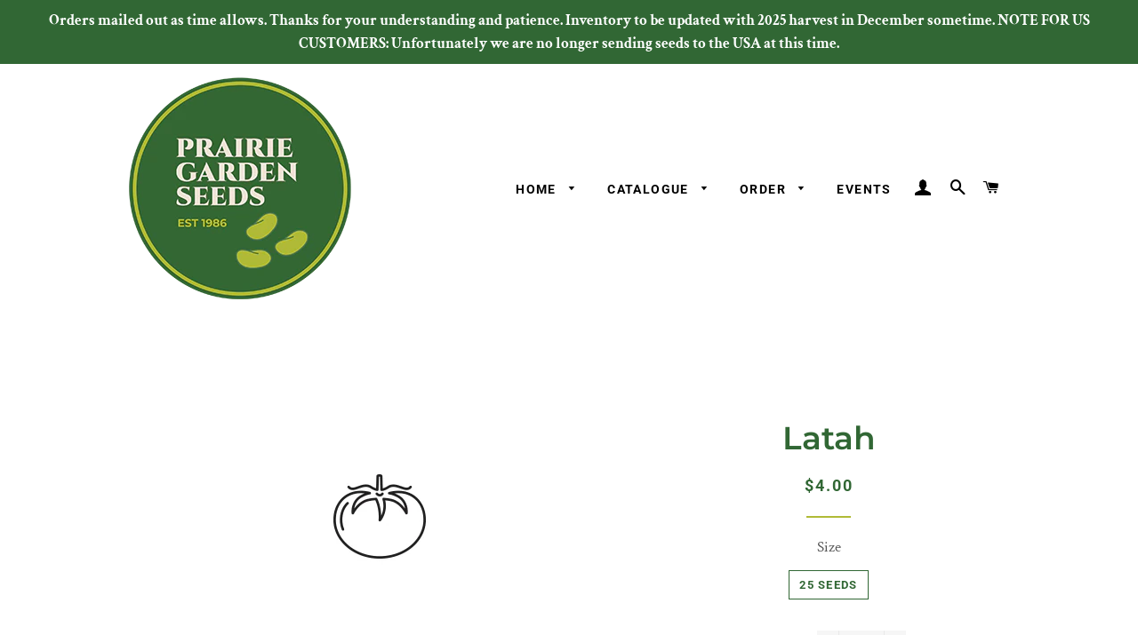

--- FILE ---
content_type: text/html; charset=utf-8
request_url: https://prairiegardenseeds.ca/products/latah
body_size: 24912
content:
<!doctype html>
<html class="no-js" lang="en">
<head>

  <!-- Basic page needs ================================================== -->
  <meta charset="utf-8">
  <meta http-equiv="X-UA-Compatible" content="IE=edge,chrome=1">

  
    <link rel="shortcut icon" href="//prairiegardenseeds.ca/cdn/shop/files/pgs-website-logo_32x32.png?v=1613562953" type="image/png" />
  

  <!-- Title and description ================================================== -->
  <title>
  Latah &ndash; Prairie Garden Seeds
  </title>

  
  <meta name="description" content="A very early large cherry producing a good continuous yield on very small plants with sparse foliage. Solanum lycopersicum">
  

  <!-- Helpers ================================================== -->
  <!-- /snippets/social-meta-tags.liquid -->




<meta property="og:site_name" content="Prairie Garden Seeds">
<meta property="og:url" content="https://prairiegardenseeds.ca/products/latah">
<meta property="og:title" content="Latah">
<meta property="og:type" content="product">
<meta property="og:description" content="A very early large cherry producing a good continuous yield on very small plants with sparse foliage. Solanum lycopersicum">

  <meta property="og:price:amount" content="4.00">
  <meta property="og:price:currency" content="CAD">

<meta property="og:image" content="http://prairiegardenseeds.ca/cdn/shop/products/tomato-vector_82dc6cc5-a56a-44e1-a807-6b249bd7bf5a_1200x1200.jpg?v=1608424766">
<meta property="og:image:secure_url" content="https://prairiegardenseeds.ca/cdn/shop/products/tomato-vector_82dc6cc5-a56a-44e1-a807-6b249bd7bf5a_1200x1200.jpg?v=1608424766">


<meta name="twitter:card" content="summary_large_image">
<meta name="twitter:title" content="Latah">
<meta name="twitter:description" content="A very early large cherry producing a good continuous yield on very small plants with sparse foliage. Solanum lycopersicum">

  <link rel="canonical" href="https://prairiegardenseeds.ca/products/latah">
  <meta name="viewport" content="width=device-width,initial-scale=1,shrink-to-fit=no">
  <meta name="theme-color" content="#316734">

  <!-- CSS ================================================== -->
  <link href="//prairiegardenseeds.ca/cdn/shop/t/4/assets/timber.scss.css?v=28568441697604144241764698061" rel="stylesheet" type="text/css" media="all" />
  <link href="//prairiegardenseeds.ca/cdn/shop/t/4/assets/theme.scss.css?v=56129338798098275061764698061" rel="stylesheet" type="text/css" media="all" />

  <!-- Sections ================================================== -->
  <script>
    window.theme = window.theme || {};
    theme.strings = {
      zoomClose: "Close (Esc)",
      zoomPrev: "Previous (Left arrow key)",
      zoomNext: "Next (Right arrow key)",
      moneyFormat: "${{amount}}",
      addressError: "Error looking up that address",
      addressNoResults: "No results for that address",
      addressQueryLimit: "You have exceeded the Google API usage limit. Consider upgrading to a \u003ca href=\"https:\/\/developers.google.com\/maps\/premium\/usage-limits\"\u003ePremium Plan\u003c\/a\u003e.",
      authError: "There was a problem authenticating your Google Maps account.",
      cartEmpty: "Your cart is currently empty.",
      cartCookie: "Enable cookies to use the shopping cart",
      cartSavings: "You're saving [savings]",
      productSlideLabel: "Slide [slide_number] of [slide_max]."
    };
    theme.settings = {
      cartType: "drawer",
      gridType: "collage"
    };
  </script>

  <script src="//prairiegardenseeds.ca/cdn/shop/t/4/assets/jquery-2.2.3.min.js?v=58211863146907186831605739232" type="text/javascript"></script>

  <script src="//prairiegardenseeds.ca/cdn/shop/t/4/assets/lazysizes.min.js?v=155223123402716617051605739233" async="async"></script>

  <script src="//prairiegardenseeds.ca/cdn/shop/t/4/assets/theme.js?v=66144366098139311431609452104" defer="defer"></script>

  <!-- Header hook for plugins ================================================== -->
  <!-- "snippets/buddha-megamenu-before.liquid" was not rendered, the associated app was uninstalled -->
  <!-- "snippets/buddha-megamenu.liquid" was not rendered, the associated app was uninstalled -->
  <script>window.performance && window.performance.mark && window.performance.mark('shopify.content_for_header.start');</script><meta id="shopify-digital-wallet" name="shopify-digital-wallet" content="/51341525173/digital_wallets/dialog">
<meta name="shopify-checkout-api-token" content="5ba9c30793fb6ffb1c40a6edbd4e453b">
<link rel="alternate" type="application/json+oembed" href="https://prairiegardenseeds.ca/products/latah.oembed">
<script async="async" src="/checkouts/internal/preloads.js?locale=en-CA"></script>
<link rel="preconnect" href="https://shop.app" crossorigin="anonymous">
<script async="async" src="https://shop.app/checkouts/internal/preloads.js?locale=en-CA&shop_id=51341525173" crossorigin="anonymous"></script>
<script id="apple-pay-shop-capabilities" type="application/json">{"shopId":51341525173,"countryCode":"CA","currencyCode":"CAD","merchantCapabilities":["supports3DS"],"merchantId":"gid:\/\/shopify\/Shop\/51341525173","merchantName":"Prairie Garden Seeds","requiredBillingContactFields":["postalAddress","email","phone"],"requiredShippingContactFields":["postalAddress","email","phone"],"shippingType":"shipping","supportedNetworks":["visa","masterCard","amex","discover","interac","jcb"],"total":{"type":"pending","label":"Prairie Garden Seeds","amount":"1.00"},"shopifyPaymentsEnabled":true,"supportsSubscriptions":true}</script>
<script id="shopify-features" type="application/json">{"accessToken":"5ba9c30793fb6ffb1c40a6edbd4e453b","betas":["rich-media-storefront-analytics"],"domain":"prairiegardenseeds.ca","predictiveSearch":true,"shopId":51341525173,"locale":"en"}</script>
<script>var Shopify = Shopify || {};
Shopify.shop = "prairie-garden-seeds.myshopify.com";
Shopify.locale = "en";
Shopify.currency = {"active":"CAD","rate":"1.0"};
Shopify.country = "CA";
Shopify.theme = {"name":"Brooklyn","id":115907821749,"schema_name":"Brooklyn","schema_version":"17.2.0","theme_store_id":730,"role":"main"};
Shopify.theme.handle = "null";
Shopify.theme.style = {"id":null,"handle":null};
Shopify.cdnHost = "prairiegardenseeds.ca/cdn";
Shopify.routes = Shopify.routes || {};
Shopify.routes.root = "/";</script>
<script type="module">!function(o){(o.Shopify=o.Shopify||{}).modules=!0}(window);</script>
<script>!function(o){function n(){var o=[];function n(){o.push(Array.prototype.slice.apply(arguments))}return n.q=o,n}var t=o.Shopify=o.Shopify||{};t.loadFeatures=n(),t.autoloadFeatures=n()}(window);</script>
<script>
  window.ShopifyPay = window.ShopifyPay || {};
  window.ShopifyPay.apiHost = "shop.app\/pay";
  window.ShopifyPay.redirectState = null;
</script>
<script id="shop-js-analytics" type="application/json">{"pageType":"product"}</script>
<script defer="defer" async type="module" src="//prairiegardenseeds.ca/cdn/shopifycloud/shop-js/modules/v2/client.init-shop-cart-sync_BN7fPSNr.en.esm.js"></script>
<script defer="defer" async type="module" src="//prairiegardenseeds.ca/cdn/shopifycloud/shop-js/modules/v2/chunk.common_Cbph3Kss.esm.js"></script>
<script defer="defer" async type="module" src="//prairiegardenseeds.ca/cdn/shopifycloud/shop-js/modules/v2/chunk.modal_DKumMAJ1.esm.js"></script>
<script type="module">
  await import("//prairiegardenseeds.ca/cdn/shopifycloud/shop-js/modules/v2/client.init-shop-cart-sync_BN7fPSNr.en.esm.js");
await import("//prairiegardenseeds.ca/cdn/shopifycloud/shop-js/modules/v2/chunk.common_Cbph3Kss.esm.js");
await import("//prairiegardenseeds.ca/cdn/shopifycloud/shop-js/modules/v2/chunk.modal_DKumMAJ1.esm.js");

  window.Shopify.SignInWithShop?.initShopCartSync?.({"fedCMEnabled":true,"windoidEnabled":true});

</script>
<script>
  window.Shopify = window.Shopify || {};
  if (!window.Shopify.featureAssets) window.Shopify.featureAssets = {};
  window.Shopify.featureAssets['shop-js'] = {"shop-cart-sync":["modules/v2/client.shop-cart-sync_CJVUk8Jm.en.esm.js","modules/v2/chunk.common_Cbph3Kss.esm.js","modules/v2/chunk.modal_DKumMAJ1.esm.js"],"init-fed-cm":["modules/v2/client.init-fed-cm_7Fvt41F4.en.esm.js","modules/v2/chunk.common_Cbph3Kss.esm.js","modules/v2/chunk.modal_DKumMAJ1.esm.js"],"init-shop-email-lookup-coordinator":["modules/v2/client.init-shop-email-lookup-coordinator_Cc088_bR.en.esm.js","modules/v2/chunk.common_Cbph3Kss.esm.js","modules/v2/chunk.modal_DKumMAJ1.esm.js"],"init-windoid":["modules/v2/client.init-windoid_hPopwJRj.en.esm.js","modules/v2/chunk.common_Cbph3Kss.esm.js","modules/v2/chunk.modal_DKumMAJ1.esm.js"],"shop-button":["modules/v2/client.shop-button_B0jaPSNF.en.esm.js","modules/v2/chunk.common_Cbph3Kss.esm.js","modules/v2/chunk.modal_DKumMAJ1.esm.js"],"shop-cash-offers":["modules/v2/client.shop-cash-offers_DPIskqss.en.esm.js","modules/v2/chunk.common_Cbph3Kss.esm.js","modules/v2/chunk.modal_DKumMAJ1.esm.js"],"shop-toast-manager":["modules/v2/client.shop-toast-manager_CK7RT69O.en.esm.js","modules/v2/chunk.common_Cbph3Kss.esm.js","modules/v2/chunk.modal_DKumMAJ1.esm.js"],"init-shop-cart-sync":["modules/v2/client.init-shop-cart-sync_BN7fPSNr.en.esm.js","modules/v2/chunk.common_Cbph3Kss.esm.js","modules/v2/chunk.modal_DKumMAJ1.esm.js"],"init-customer-accounts-sign-up":["modules/v2/client.init-customer-accounts-sign-up_CfPf4CXf.en.esm.js","modules/v2/client.shop-login-button_DeIztwXF.en.esm.js","modules/v2/chunk.common_Cbph3Kss.esm.js","modules/v2/chunk.modal_DKumMAJ1.esm.js"],"pay-button":["modules/v2/client.pay-button_CgIwFSYN.en.esm.js","modules/v2/chunk.common_Cbph3Kss.esm.js","modules/v2/chunk.modal_DKumMAJ1.esm.js"],"init-customer-accounts":["modules/v2/client.init-customer-accounts_DQ3x16JI.en.esm.js","modules/v2/client.shop-login-button_DeIztwXF.en.esm.js","modules/v2/chunk.common_Cbph3Kss.esm.js","modules/v2/chunk.modal_DKumMAJ1.esm.js"],"avatar":["modules/v2/client.avatar_BTnouDA3.en.esm.js"],"init-shop-for-new-customer-accounts":["modules/v2/client.init-shop-for-new-customer-accounts_CsZy_esa.en.esm.js","modules/v2/client.shop-login-button_DeIztwXF.en.esm.js","modules/v2/chunk.common_Cbph3Kss.esm.js","modules/v2/chunk.modal_DKumMAJ1.esm.js"],"shop-follow-button":["modules/v2/client.shop-follow-button_BRMJjgGd.en.esm.js","modules/v2/chunk.common_Cbph3Kss.esm.js","modules/v2/chunk.modal_DKumMAJ1.esm.js"],"checkout-modal":["modules/v2/client.checkout-modal_B9Drz_yf.en.esm.js","modules/v2/chunk.common_Cbph3Kss.esm.js","modules/v2/chunk.modal_DKumMAJ1.esm.js"],"shop-login-button":["modules/v2/client.shop-login-button_DeIztwXF.en.esm.js","modules/v2/chunk.common_Cbph3Kss.esm.js","modules/v2/chunk.modal_DKumMAJ1.esm.js"],"lead-capture":["modules/v2/client.lead-capture_DXYzFM3R.en.esm.js","modules/v2/chunk.common_Cbph3Kss.esm.js","modules/v2/chunk.modal_DKumMAJ1.esm.js"],"shop-login":["modules/v2/client.shop-login_CA5pJqmO.en.esm.js","modules/v2/chunk.common_Cbph3Kss.esm.js","modules/v2/chunk.modal_DKumMAJ1.esm.js"],"payment-terms":["modules/v2/client.payment-terms_BxzfvcZJ.en.esm.js","modules/v2/chunk.common_Cbph3Kss.esm.js","modules/v2/chunk.modal_DKumMAJ1.esm.js"]};
</script>
<script id="__st">var __st={"a":51341525173,"offset":-21600,"reqid":"c6577330-18b9-45b1-89fa-0992a828e44a-1769988183","pageurl":"prairiegardenseeds.ca\/products\/latah","u":"0ffad84950b2","p":"product","rtyp":"product","rid":6099233505461};</script>
<script>window.ShopifyPaypalV4VisibilityTracking = true;</script>
<script id="captcha-bootstrap">!function(){'use strict';const t='contact',e='account',n='new_comment',o=[[t,t],['blogs',n],['comments',n],[t,'customer']],c=[[e,'customer_login'],[e,'guest_login'],[e,'recover_customer_password'],[e,'create_customer']],r=t=>t.map((([t,e])=>`form[action*='/${t}']:not([data-nocaptcha='true']) input[name='form_type'][value='${e}']`)).join(','),a=t=>()=>t?[...document.querySelectorAll(t)].map((t=>t.form)):[];function s(){const t=[...o],e=r(t);return a(e)}const i='password',u='form_key',d=['recaptcha-v3-token','g-recaptcha-response','h-captcha-response',i],f=()=>{try{return window.sessionStorage}catch{return}},m='__shopify_v',_=t=>t.elements[u];function p(t,e,n=!1){try{const o=window.sessionStorage,c=JSON.parse(o.getItem(e)),{data:r}=function(t){const{data:e,action:n}=t;return t[m]||n?{data:e,action:n}:{data:t,action:n}}(c);for(const[e,n]of Object.entries(r))t.elements[e]&&(t.elements[e].value=n);n&&o.removeItem(e)}catch(o){console.error('form repopulation failed',{error:o})}}const l='form_type',E='cptcha';function T(t){t.dataset[E]=!0}const w=window,h=w.document,L='Shopify',v='ce_forms',y='captcha';let A=!1;((t,e)=>{const n=(g='f06e6c50-85a8-45c8-87d0-21a2b65856fe',I='https://cdn.shopify.com/shopifycloud/storefront-forms-hcaptcha/ce_storefront_forms_captcha_hcaptcha.v1.5.2.iife.js',D={infoText:'Protected by hCaptcha',privacyText:'Privacy',termsText:'Terms'},(t,e,n)=>{const o=w[L][v],c=o.bindForm;if(c)return c(t,g,e,D).then(n);var r;o.q.push([[t,g,e,D],n]),r=I,A||(h.body.append(Object.assign(h.createElement('script'),{id:'captcha-provider',async:!0,src:r})),A=!0)});var g,I,D;w[L]=w[L]||{},w[L][v]=w[L][v]||{},w[L][v].q=[],w[L][y]=w[L][y]||{},w[L][y].protect=function(t,e){n(t,void 0,e),T(t)},Object.freeze(w[L][y]),function(t,e,n,w,h,L){const[v,y,A,g]=function(t,e,n){const i=e?o:[],u=t?c:[],d=[...i,...u],f=r(d),m=r(i),_=r(d.filter((([t,e])=>n.includes(e))));return[a(f),a(m),a(_),s()]}(w,h,L),I=t=>{const e=t.target;return e instanceof HTMLFormElement?e:e&&e.form},D=t=>v().includes(t);t.addEventListener('submit',(t=>{const e=I(t);if(!e)return;const n=D(e)&&!e.dataset.hcaptchaBound&&!e.dataset.recaptchaBound,o=_(e),c=g().includes(e)&&(!o||!o.value);(n||c)&&t.preventDefault(),c&&!n&&(function(t){try{if(!f())return;!function(t){const e=f();if(!e)return;const n=_(t);if(!n)return;const o=n.value;o&&e.removeItem(o)}(t);const e=Array.from(Array(32),(()=>Math.random().toString(36)[2])).join('');!function(t,e){_(t)||t.append(Object.assign(document.createElement('input'),{type:'hidden',name:u})),t.elements[u].value=e}(t,e),function(t,e){const n=f();if(!n)return;const o=[...t.querySelectorAll(`input[type='${i}']`)].map((({name:t})=>t)),c=[...d,...o],r={};for(const[a,s]of new FormData(t).entries())c.includes(a)||(r[a]=s);n.setItem(e,JSON.stringify({[m]:1,action:t.action,data:r}))}(t,e)}catch(e){console.error('failed to persist form',e)}}(e),e.submit())}));const S=(t,e)=>{t&&!t.dataset[E]&&(n(t,e.some((e=>e===t))),T(t))};for(const o of['focusin','change'])t.addEventListener(o,(t=>{const e=I(t);D(e)&&S(e,y())}));const B=e.get('form_key'),M=e.get(l),P=B&&M;t.addEventListener('DOMContentLoaded',(()=>{const t=y();if(P)for(const e of t)e.elements[l].value===M&&p(e,B);[...new Set([...A(),...v().filter((t=>'true'===t.dataset.shopifyCaptcha))])].forEach((e=>S(e,t)))}))}(h,new URLSearchParams(w.location.search),n,t,e,['guest_login'])})(!0,!0)}();</script>
<script integrity="sha256-4kQ18oKyAcykRKYeNunJcIwy7WH5gtpwJnB7kiuLZ1E=" data-source-attribution="shopify.loadfeatures" defer="defer" src="//prairiegardenseeds.ca/cdn/shopifycloud/storefront/assets/storefront/load_feature-a0a9edcb.js" crossorigin="anonymous"></script>
<script crossorigin="anonymous" defer="defer" src="//prairiegardenseeds.ca/cdn/shopifycloud/storefront/assets/shopify_pay/storefront-65b4c6d7.js?v=20250812"></script>
<script data-source-attribution="shopify.dynamic_checkout.dynamic.init">var Shopify=Shopify||{};Shopify.PaymentButton=Shopify.PaymentButton||{isStorefrontPortableWallets:!0,init:function(){window.Shopify.PaymentButton.init=function(){};var t=document.createElement("script");t.src="https://prairiegardenseeds.ca/cdn/shopifycloud/portable-wallets/latest/portable-wallets.en.js",t.type="module",document.head.appendChild(t)}};
</script>
<script data-source-attribution="shopify.dynamic_checkout.buyer_consent">
  function portableWalletsHideBuyerConsent(e){var t=document.getElementById("shopify-buyer-consent"),n=document.getElementById("shopify-subscription-policy-button");t&&n&&(t.classList.add("hidden"),t.setAttribute("aria-hidden","true"),n.removeEventListener("click",e))}function portableWalletsShowBuyerConsent(e){var t=document.getElementById("shopify-buyer-consent"),n=document.getElementById("shopify-subscription-policy-button");t&&n&&(t.classList.remove("hidden"),t.removeAttribute("aria-hidden"),n.addEventListener("click",e))}window.Shopify?.PaymentButton&&(window.Shopify.PaymentButton.hideBuyerConsent=portableWalletsHideBuyerConsent,window.Shopify.PaymentButton.showBuyerConsent=portableWalletsShowBuyerConsent);
</script>
<script data-source-attribution="shopify.dynamic_checkout.cart.bootstrap">document.addEventListener("DOMContentLoaded",(function(){function t(){return document.querySelector("shopify-accelerated-checkout-cart, shopify-accelerated-checkout")}if(t())Shopify.PaymentButton.init();else{new MutationObserver((function(e,n){t()&&(Shopify.PaymentButton.init(),n.disconnect())})).observe(document.body,{childList:!0,subtree:!0})}}));
</script>
<link id="shopify-accelerated-checkout-styles" rel="stylesheet" media="screen" href="https://prairiegardenseeds.ca/cdn/shopifycloud/portable-wallets/latest/accelerated-checkout-backwards-compat.css" crossorigin="anonymous">
<style id="shopify-accelerated-checkout-cart">
        #shopify-buyer-consent {
  margin-top: 1em;
  display: inline-block;
  width: 100%;
}

#shopify-buyer-consent.hidden {
  display: none;
}

#shopify-subscription-policy-button {
  background: none;
  border: none;
  padding: 0;
  text-decoration: underline;
  font-size: inherit;
  cursor: pointer;
}

#shopify-subscription-policy-button::before {
  box-shadow: none;
}

      </style>

<script>window.performance && window.performance.mark && window.performance.mark('shopify.content_for_header.end');</script>

  <script src="//prairiegardenseeds.ca/cdn/shop/t/4/assets/modernizr.min.js?v=21391054748206432451605739233" type="text/javascript"></script>

  
  

  <!-- QIKIFY NAVIGATOR START --> <script id="qikify-navigator"> 'use strict'; var shopifyCurrencyFormat = "${{amount}}"; var shopifyLinkLists = [{ id: "main-menu", title: "Main menu", items: ["/","#","/pages/ordering","/pages/events",], },{ id: "footer", title: "Footer menu", items: ["/search",], },{ id: "399760916661-child-73469fa127fcd4573ee19a9c0a9a69b1-legacy-catalogue", title: "Catalogue", items: ["/collections/grains-cereals","/collections/other-seed-crops","/collections/flowers-and-decorative-plants","/collections/beans","/collections/peas","/collections/other-pulse-legume-crops","/collections/leaf-crops","/collections/root-crops","/collections/vine-crops","/collections/corn","/collections/tomatoes","/collections/nightshades-peppers-etc","/products/prairie-garden-seeds-gift-card",], },{ id: "399761211573-child-fae248653faeb8062133c4826adcd4a1-legacy-corn", title: "Corn", items: ["https://prairie-garden-seeds.myshopify.com/collections/corn/dry","https://prairie-garden-seeds.myshopify.com/collections/corn/popcorn","https://prairie-garden-seeds.myshopify.com/collections/corn/sweet",], },{ id: "399761178805-child-30bd1dc11a1d5cd1a1cc5f8d3c544cca-legacy-vine-crops", title: "Vine Crops", items: ["https://prairie-garden-seeds.myshopify.com/collections/vine-crops/cucumbers","https://prairie-garden-seeds.myshopify.com/collections/vine-crops/melons","https://prairie-garden-seeds.myshopify.com/collections/vine-crops/other-vines","https://prairie-garden-seeds.myshopify.com/collections/vine-crops/pumpkins","https://prairie-garden-seeds.myshopify.com/collections/vine-crops/summer-squash","https://prairie-garden-seeds.myshopify.com/collections/vine-crops/watermelons","https://prairie-garden-seeds.myshopify.com/collections/vine-crops/winter-squash","https://prairie-garden-seeds.myshopify.com/collections/vine-crops/zucchini",], },{ id: "399760949429-child-3c9bf86a38feb1aa30acbc7afee5027a-legacy-beans", title: "Beans", items: ["https://prairie-garden-seeds.myshopify.com/collections/beans/dry","https://prairie-garden-seeds.myshopify.com/collections/beans/fava","https://prairie-garden-seeds.myshopify.com/collections/beans/filet","https://prairie-garden-seeds.myshopify.com/collections/beans/green","https://prairie-garden-seeds.myshopify.com/collections/beans/horticultural","https://prairie-garden-seeds.myshopify.com/collections/beans/lima","https://prairie-garden-seeds.myshopify.com/collections/beans/pole","https://prairie-garden-seeds.myshopify.com/collections/beans/runner","https://prairie-garden-seeds.myshopify.com/collections/beans/soy","https://prairie-garden-seeds.myshopify.com/collections/beans/tepary","https://prairie-garden-seeds.myshopify.com/collections/beans/wax",], },{ id: "399760982197-child-7a5996803c42610de573b46f0b1586cb-legacy-peas", title: "Peas", items: ["https://prairie-garden-seeds.myshopify.com/collections/peas/dry","https://prairie-garden-seeds.myshopify.com/collections/peas/shelling","https://prairie-garden-seeds.myshopify.com/collections/peas/snap","https://prairie-garden-seeds.myshopify.com/collections/peas/snow",], },{ id: "399761014965-child-41d0ae14b4f00203f22e8ede8959688b-legacy-other-pulse-legume-crops", title: "Other Pulse & Legume Crops", items: ["https://prairie-garden-seeds.myshopify.com/collections/other-pulse-legume-crops/chickpea","https://prairie-garden-seeds.myshopify.com/collections/other-pulse-legume-crops/fava","https://prairie-garden-seeds.myshopify.com/collections/other-pulse-legume-crops/lathyrus","https://prairie-garden-seeds.myshopify.com/collections/other-pulse-legume-crops/lentil","https://prairie-garden-seeds.myshopify.com/collections/other-pulse-legume-crops/tetragonolobus",], },{ id: "399761080501-child-afec50bc4ea0ae87853a491526d7df68-legacy-other-nightshades-peppers-etc", title: "Other Nightshades (Peppers, etc)", items: ["https://prairie-garden-seeds.myshopify.com/collections/nightshades-peppers-etc/other-nightshades","https://prairie-garden-seeds.myshopify.com/collections/nightshades-peppers-etc/peppers",], },{ id: "399761113269-child-71353853d23e2b66b7667b5f1ed8bc8c-legacy-leaf-crops", title: "Leaf Crops", items: ["https://prairie-garden-seeds.myshopify.com/collections/leaf-crops/cabbage-family","https://prairie-garden-seeds.myshopify.com/collections/leaf-crops/herbs","https://prairie-garden-seeds.myshopify.com/collections/leaf-crops/lettuce","https://prairie-garden-seeds.myshopify.com/collections/leaf-crops/other-greens","https://prairie-garden-seeds.myshopify.com/collections/leaf-crops/spinach",], },{ id: "399761146037-child-4a0605a1c055fc39fffa039730e9db0e-legacy-root-crops", title: "Root Crops", items: ["https://prairie-garden-seeds.myshopify.com/collections/root-crops/beets","https://prairie-garden-seeds.myshopify.com/collections/root-crops/carrots","https://prairie-garden-seeds.myshopify.com/collections/root-crops/onions-leeks","https://prairie-garden-seeds.myshopify.com/collections/root-crops/parsnips","https://prairie-garden-seeds.myshopify.com/collections/root-crops/radishes","https://prairie-garden-seeds.myshopify.com/collections/root-crops/rutabaga-winter-turnip","https://prairie-garden-seeds.myshopify.com/collections/root-crops/summer-turnip",], },{ id: "399761244341-child-1fb9ef5da0e63c6cd4b7ba92d1b44583-legacy-grains-cereals", title: "Grains & Cereals", items: ["https://prairiegardenseeds.ca/collections/grains-cereals/new-for-2024","https://prairie-garden-seeds.myshopify.com/collections/grains-cereals/barley","https://prairie-garden-seeds.myshopify.com/collections/grains-cereals/oats","https://prairie-garden-seeds.myshopify.com/collections/grains-cereals/rye","https://prairie-garden-seeds.myshopify.com/collections/grains-cereals/wheat","https://prairie-garden-seeds.myshopify.com/collections/grains-cereals/wheat-bread","https://prairie-garden-seeds.myshopify.com/collections/grains-cereals/wheat-cross","https://prairie-garden-seeds.myshopify.com/collections/grains-cereals/wheat-durum","https://prairie-garden-seeds.myshopify.com/collections/grains-cereals/wheat-einkorn","https://prairie-garden-seeds.myshopify.com/collections/grains-cereals/wheat-emmer-spelt","https://prairie-garden-seeds.myshopify.com/collections/grains-cereals/wheat-species",], },{ id: "399761277109-child-78621d6bc2ceeedaa61e58dc0d085100-legacy-other-seed-crops", title: "Other Seed Crops", items: ["https://prairie-garden-seeds.myshopify.com/collections/other-seed-crops/amaranth","https://prairie-garden-seeds.myshopify.com/collections/other-seed-crops/flax","https://prairie-garden-seeds.myshopify.com/collections/other-seed-crops/other","https://prairie-garden-seeds.myshopify.com/collections/other-seed-crops/poppy","https://prairie-garden-seeds.myshopify.com/collections/other-seed-crops/quinoa",], },{ id: "399761309877-child-ada46f25cc5aa55d28371200bf2e4b86-legacy-flowers-decorative-plants", title: "Flowers & Decorative Plants", items: ["https://prairie-garden-seeds.myshopify.com/collections/flowers-and-decorative-plants/annual-flowers","https://prairie-garden-seeds.myshopify.com/collections/flowers-and-decorative-plants/annual-grasses","https://prairie-garden-seeds.myshopify.com/collections/flowers-and-decorative-plants/edible-flowers","https://prairie-garden-seeds.myshopify.com/collections/flowers-and-decorative-plants/medicinal","https://prairie-garden-seeds.myshopify.com/collections/flowers-and-decorative-plants/perennial-flowers","https://prairie-garden-seeds.myshopify.com/collections/flowers-and-decorative-plants/perennial-fruit","https://prairie-garden-seeds.myshopify.com/collections/flowers-and-decorative-plants/perennial-grasses","https://prairie-garden-seeds.myshopify.com/collections/flowers-and-decorative-plants/wildflowers",], },{ id: "394776608949-child-5f1aa0ed2bdf4daeeb93cedc7c59ed88-legacy-home", title: "Home", items: ["/pages/about-us","/pages/contact-us",], },{ id: "customer-account-main-menu", title: "Customer account main menu", items: ["/","https://shopify.com/51341525173/account/orders?locale=en&region_country=CA",], },{ id: "400177627317-child-32d5cb1ac3af592e5d81a9f0188f196f-legacy-order", title: "Order", items: ["/pages/international-shipping",], },]; window.shopifyLinkLists = shopifyLinkLists; window.shopifyCurrencyFormat = shopifyCurrencyFormat; </script> <!-- QIKIFY NAVIGATOR END -->
  <script id="qikify-smartmenu-status" type="application/json">1</script><script id="qikify-smartmenu-data" type="application/json">{"menu_selector":"navigator","theme_selector":"theme","transition":"fade","trigger":"hover","show_indicator":true,"show_mobile_indicator":true,"menu_height":"50","alignment":"center","root_padding":"10","submenu_fullwidth":true,"megamenu":[{"id":"tmenu-menu-471164","setting":{"item_layout":"text","submenu_type":"flyout","submenu_mega_position":"fullwidth","title":"Home","url":{"type":{"id":"home","icon":["fas","home"],"name":"Home page"}}},"menus":[]},{"id":"tmenu-menu-153869","setting":{"item_layout":"text","submenu_type":"flyout","submenu_mega_position":"fullwidth","title":"About","url":{"type":{"id":"page","icon":["fas","newspaper"],"name":"Page"},"page":{"id":73547186357,"title":"About","handle":"about-us"}}},"menus":[]},{"id":"tmenu-menu-378193","setting":{"item_layout":"text","submenu_type":"mega","submenu_mega_position":"right","title":"Catalogue","url":{"type":{"id":"link","icon":["fas","external-link-square-alt"],"name":"Custom Link"}},"disable_link":true,"submenu_mega_width":"1000"},"menus":[{"id":"tmenu-menu-676492","setting":{"item_layout":"text","title":"Beans","item_display":true,"column_width":"3","url":{"type":{"id":"collection","icon":["fas","columns"],"name":"Collection"},"collection":{"id":"236389597365","handle":"beans","title":"Beans","image":{"created_at":"2020-11-17T21:55:25-06:00","alt":null,"width":1800,"height":1200,"src":"https:\/\/cdn.shopify.com\/s\/files\/1\/0513\/4152\/5173\/collections\/beans.jpg?v=1605671726"}}}},"menus":[{"id":"tmenu-menu-118985","setting":{"item_layout":"text","title":"Dry"},"menus":[]},{"id":"tmenu-menu-847679","setting":{"item_layout":"text","title":"Fava"},"menus":[]},{"id":"tmenu-menu-703992","setting":{"item_layout":"text","title":"Filet"},"menus":[]},{"id":"tmenu-menu-557401","setting":{"item_layout":"text","title":"Green"},"menus":[]},{"id":"tmenu-menu-163767","setting":{"item_layout":"text","title":"Horticultural"},"menus":[]},{"id":"tmenu-menu-989890","setting":{"item_layout":"text","title":"Lima"},"menus":[]},{"id":"tmenu-menu-422502","setting":{"item_layout":"text","title":"Pole"},"menus":[]},{"id":"tmenu-menu-777461","setting":{"item_layout":"text","title":"Runner"},"menus":[]},{"id":"tmenu-menu-875016","setting":{"item_layout":"text","title":"Soy"},"menus":[]},{"id":"tmenu-menu-196794","setting":{"item_layout":"text","title":"Tepary"},"menus":[]},{"id":"tmenu-menu-773971","setting":{"item_layout":"text","title":"Wax"},"menus":[]}],"hide_submenu":false},{"id":"tmenu-menu-419376","setting":{"item_layout":"text","title":"Peas","item_display":true,"column_width":3,"url":{"type":{"id":"collection","icon":["fas","columns"],"name":"Collection"},"collection":{"id":"236389695669","handle":"peas","title":"Peas","image":{"created_at":"2020-11-17T21:56:52-06:00","alt":null,"width":1800,"height":1200,"src":"https:\/\/cdn.shopify.com\/s\/files\/1\/0513\/4152\/5173\/collections\/pea-large-manitoba-2.jpg?v=1605671813"}}}},"menus":[{"id":"tmenu-menu-214164","setting":{"item_layout":"text","title":"Dry"},"menus":[]},{"id":"tmenu-menu-644553","setting":{"item_layout":"text","title":"Shelling"},"menus":[]},{"id":"tmenu-menu-335463","setting":{"item_layout":"text","title":"Snap"},"menus":[]},{"id":"tmenu-menu-735825","setting":{"item_layout":"text","title":"Snow"},"menus":[]}],"hide_submenu":true},{"id":"tmenu-menu-553396","setting":{"item_layout":"text","title":"Other Pulse & Legume Crops","item_display":true,"column_width":3,"url":{"type":{"id":"collection","icon":["fas","columns"],"name":"Collection"},"collection":{"id":"236469682357","handle":"other-pulse-legume-crops","title":"Other Pulse & Legume Crops","image":{"created_at":"2020-11-18T21:34:39-06:00","alt":null,"width":1800,"height":1200,"src":"https:\/\/cdn.shopify.com\/s\/files\/1\/0513\/4152\/5173\/collections\/fava-aprovecho-select-3.jpg?v=1605756880"}}}},"menus":[{"id":"tmenu-menu-554888","setting":{"item_layout":"text","title":"Fava"},"menus":[]},{"id":"tmenu-menu-298319","setting":{"item_layout":"text","title":"Lathyrus"},"menus":[]},{"id":"tmenu-menu-474830","setting":{"item_layout":"text","title":"Tetragonolobus"},"menus":[]}],"hide_submenu":true},{"id":"tmenu-menu-989001","setting":{"item_layout":"text","title":"Tomatoes","item_display":true,"column_width":3,"url":{"type":{"id":"collection","icon":["fas","columns"],"name":"Collection"},"collection":{"id":"237291012277","handle":"tomatoes","title":"Tomatoes","image":{"altText":null,"id":"1574958563509","originalSrc":"https:\/\/cdn.shopify.com\/s\/files\/1\/0513\/4152\/5173\/collections\/tomato-red-racer-1.jpg?v=1606619521","src":"https:\/\/cdn.shopify.com\/s\/files\/1\/0513\/4152\/5173\/collections\/tomato-red-racer-1.jpg?v=1606619521"}}}},"menus":[{"id":"tmenu-menu-839275","setting":{"item_layout":"text","title":"Menu item"},"menus":[]}]},{"id":"tmenu-menu-310764","setting":{"item_layout":"text","title":"Other Nightshades","item_display":true,"column_width":3,"url":{"type":{"id":"collection","icon":["fas","columns"],"name":"Collection"},"collection":{"id":"236470075573","handle":"solanaceae-nightshades-tomatoes-peppers-etc","title":"Other Nightshades (Peppers, etc)","image":{"created_at":"2020-11-18T21:31:37-06:00","alt":null,"width":970,"height":647,"src":"https:\/\/cdn.shopify.com\/s\/files\/1\/0513\/4152\/5173\/collections\/IMG_3716.jpg?v=1606708011"}}}},"menus":[{"id":"tmenu-menu-732175","setting":{"item_layout":"text","title":"Other"},"menus":[]},{"id":"tmenu-menu-920580","setting":{"item_layout":"text","title":"Peppers"},"menus":[]},{"id":"tmenu-menu-406862","setting":{"item_layout":"text","title":"Potato Seed"},"menus":[]}]},{"id":"tmenu-menu-367305","setting":{"item_layout":"text","title":"Leaf Crops","item_display":true,"column_width":"3","url":{"type":{"id":"collection","icon":["fas","columns"],"name":"Collection"},"collection":{"id":"236470173877","handle":"leaf-crops","title":"Leaf Crops","image":{"altText":null,"id":"1574606471349","originalSrc":"https:\/\/cdn.shopify.com\/s\/files\/1\/0513\/4152\/5173\/collections\/IMG_9937.jpg?v=1605735843","src":"https:\/\/cdn.shopify.com\/s\/files\/1\/0513\/4152\/5173\/collections\/IMG_9937.jpg?v=1605735843"}}}},"menus":[{"id":"tmenu-menu-919927","setting":{"item_layout":"text","title":"Cabbage Family"},"menus":[]},{"id":"tmenu-menu-801889","setting":{"item_layout":"text","title":"Herbs"},"menus":[]},{"id":"tmenu-menu-751372","setting":{"item_layout":"text","title":"Lettuce"},"menus":[]},{"id":"tmenu-menu-404915","setting":{"item_layout":"text","title":"Other Greens"},"menus":[]}]},{"id":"tmenu-menu-798210","setting":{"item_layout":"text","title":"Root Crops","item_display":true,"column_width":3,"url":{"type":{"id":"collection","icon":["fas","columns"],"name":"Collection"},"collection":{"id":"236470239413","handle":"root-crops","title":"Root Crops","image":{"altText":null,"id":"1574606504117","originalSrc":"https:\/\/cdn.shopify.com\/s\/files\/1\/0513\/4152\/5173\/collections\/carrot-nantes-2.jpg?v=1605735906","src":"https:\/\/cdn.shopify.com\/s\/files\/1\/0513\/4152\/5173\/collections\/carrot-nantes-2.jpg?v=1605735906"}}}},"menus":[{"id":"tmenu-menu-140577","setting":{"item_layout":"text","title":"Beets"},"menus":[]},{"id":"tmenu-menu-199438","setting":{"item_layout":"text","title":"Carrots"},"menus":[]},{"id":"tmenu-menu-802076","setting":{"item_layout":"text","title":"Onions & Leeks"},"menus":[]},{"id":"tmenu-menu-752260","setting":{"item_layout":"text","title":"Parsnips"},"menus":[]},{"id":"tmenu-menu-310249","setting":{"item_layout":"text","title":"Radishes"},"menus":[]},{"id":"tmenu-menu-133506","setting":{"item_layout":"text","title":"Rutabaga (Winter Turnip)"},"menus":[]},{"id":"tmenu-menu-810850","setting":{"item_layout":"text","title":"Summer Turnip"},"menus":[]}]},{"id":"tmenu-menu-343712","setting":{"item_layout":"text","title":"Vine Crops","item_display":true,"column_width":3,"url":{"type":{"id":"collection","icon":["fas","columns"],"name":"Collection"},"collection":{"id":"236489441461","handle":"vine-crops","title":"Vine Crops","image":{"altText":null,"id":"1574611779765","originalSrc":"https:\/\/cdn.shopify.com\/s\/files\/1\/0513\/4152\/5173\/collections\/melon-farnorth-1.jpg?v=1605757476","src":"https:\/\/cdn.shopify.com\/s\/files\/1\/0513\/4152\/5173\/collections\/melon-farnorth-1.jpg?v=1605757476"}}}},"menus":[{"id":"tmenu-menu-670699","setting":{"item_layout":"text","title":"Cucumbers"},"menus":[]},{"id":"tmenu-menu-823863","setting":{"item_layout":"text","title":"Melons"},"menus":[]},{"id":"tmenu-menu-126199","setting":{"item_layout":"text","title":"Other Vines"},"menus":[]},{"id":"tmenu-menu-403978","setting":{"item_layout":"text","title":"Pumpkins"},"menus":[]},{"id":"tmenu-menu-399451","setting":{"item_layout":"text","title":"Summer Squash"},"menus":[]},{"id":"tmenu-menu-818939","setting":{"item_layout":"text","title":"Watermelons"},"menus":[]},{"id":"tmenu-menu-343579","setting":{"item_layout":"text","title":"Winter Squash"},"menus":[]}]},{"id":"tmenu-menu-223386","setting":{"item_layout":"text","title":"Corn","item_display":true,"column_width":3,"url":{"type":{"id":"collection","icon":["fas","columns"],"name":"Collection"}}},"menus":[{"id":"tmenu-menu-288719","setting":{"item_layout":"text","title":"Dry"},"menus":[]},{"id":"tmenu-menu-816000","setting":{"item_layout":"text","title":"Popcorn"},"menus":[]},{"id":"tmenu-menu-806664","setting":{"item_layout":"text","title":"Sweet"},"menus":[]}]},{"id":"tmenu-menu-829530","setting":{"item_layout":"text","title":"Grains & Cereals","item_display":true,"column_width":3,"url":{"type":{"id":"collection","icon":["fas","columns"],"name":"Collection"},"collection":{"id":"236489506997","handle":"grains-cereals","title":"Grains & Cereals","image":{"altText":null,"id":"1574611845301","originalSrc":"https:\/\/cdn.shopify.com\/s\/files\/1\/0513\/4152\/5173\/collections\/grain-kcoitoquinoa-3.jpg?v=1605757583","src":"https:\/\/cdn.shopify.com\/s\/files\/1\/0513\/4152\/5173\/collections\/grain-kcoitoquinoa-3.jpg?v=1605757583"}}}},"menus":[{"id":"tmenu-menu-314632","setting":{"item_layout":"text","title":"Barely"},"menus":[]},{"id":"tmenu-menu-992991","setting":{"item_layout":"text","title":"Oats"},"menus":[]},{"id":"tmenu-menu-478365","setting":{"item_layout":"text","title":"Rye"},"menus":[]},{"id":"tmenu-menu-337434","setting":{"item_layout":"text","title":"Wheat"},"menus":[]},{"id":"tmenu-menu-869116","setting":{"item_layout":"text","title":"Wheat Cross"},"menus":[]},{"id":"tmenu-menu-526697","setting":{"item_layout":"text","title":"Wheat Durum"},"menus":[]}]},{"id":"tmenu-menu-238143","setting":{"item_layout":"text","title":"Other Seed Crops","item_display":true,"url":{"type":{"id":"collection","icon":["fas","columns"],"name":"Collection"},"collection":{"id":"236489539765","handle":"other-seed-crops","title":"Other Seed Crops","image":{"altText":null,"id":"1574611878069","originalSrc":"https:\/\/cdn.shopify.com\/s\/files\/1\/0513\/4152\/5173\/collections\/grain-kcoitoquinoa-3_5c88915d-ae37-417a-b6df-453433002f88.jpg?v=1605757625","src":"https:\/\/cdn.shopify.com\/s\/files\/1\/0513\/4152\/5173\/collections\/grain-kcoitoquinoa-3_5c88915d-ae37-417a-b6df-453433002f88.jpg?v=1605757625"}}},"column_width":"3"},"menus":[{"id":"tmenu-menu-111840","setting":{"item_layout":"text","title":"Amaranth"},"menus":[]},{"id":"tmenu-menu-212158","setting":{"item_layout":"text","title":"Other"},"menus":[]},{"id":"tmenu-menu-491344","setting":{"item_layout":"text","title":"Poppy"},"menus":[]},{"id":"tmenu-menu-859961","setting":{"item_layout":"text","title":"Quinoa"},"menus":[]}]},{"id":"tmenu-menu-878697","setting":{"item_layout":"text","title":"Flowers & Decorative Plants","item_display":true,"url":{"type":{"id":"collection","icon":["fas","columns"],"name":"Collection"},"collection":{"id":"236489572533","handle":"flowers-and-decorative-plants","title":"Flowers & Decorative Plants","image":{"altText":null,"id":"1574611910837","originalSrc":"https:\/\/cdn.shopify.com\/s\/files\/1\/0513\/4152\/5173\/collections\/california-poppy-2.jpg?v=1605757666","src":"https:\/\/cdn.shopify.com\/s\/files\/1\/0513\/4152\/5173\/collections\/california-poppy-2.jpg?v=1605757666"}}},"column_width":2},"menus":[{"id":"tmenu-menu-740109","setting":{"item_layout":"text","title":"Annual Flowers"},"menus":[]},{"id":"tmenu-menu-500018","setting":{"item_layout":"text","title":"Annual Grasses"},"menus":[]},{"id":"tmenu-menu-399686","setting":{"item_layout":"text","title":"Edible Flowers"},"menus":[]},{"id":"tmenu-menu-510405","setting":{"item_layout":"text","title":"Medicinal"},"menus":[]},{"id":"tmenu-menu-128568","setting":{"item_layout":"text","title":"Perennial Flowers"},"menus":[]},{"id":"tmenu-menu-376032","setting":{"item_layout":"text","title":"Perennial Fruit"},"menus":[]},{"id":"tmenu-menu-753259","setting":{"item_layout":"text","title":"Perennial Grasses"},"menus":[]},{"id":"tmenu-menu-211815","setting":{"item_layout":"text","title":"Wildflowers"},"menus":[]}]}],"hide_submenu":false},{"id":"tmenu-menu-341502","setting":{"item_layout":"text","submenu_type":"flyout","submenu_mega_position":"fullwidth","title":"Events","url":{"type":{"id":"page","icon":["fas","newspaper"],"name":"Page"},"page":{"id":73589686453,"title":"Events","handle":"events"}},"submenu_flyout_width":"200"},"menus":[]},{"id":"tmenu-menu-907607","setting":{"item_layout":"text","submenu_type":"flyout","submenu_mega_position":"fullwidth","title":"Contact","url":{"type":{"id":"page","icon":["fas","newspaper"],"name":"Page"},"page":{"id":73547677877,"title":"Contact Us","handle":"contact-us"}}},"menus":[]}],"theme":{"created_at":{"date":"2020-11-29 20:28:54.000000","timezone_type":1,"timezone":"-06:00"},"id":116379844789,"name":"Copy of Brooklyn","role":"unpublished","updated_at":{"date":"2020-11-29 20:29:11.000000","timezone_type":1,"timezone":"-06:00"},"previewable":true,"processing":false},"mobile_navigator":{"id":"main-menu","title":"Main menu","items":["\/","\/pages\/about-us","\/collections","\/pages\/ordering","\/pages\/contact-us"]},"orientation":"horizontal","item_color":"#1B1B1B","navigator":{"id":"main-menu","title":"Main menu","items":["\/","\/pages\/about-us","\/collections","\/pages\/ordering","\/pages\/contact-us"]}}</script>
  <script type="text/javascript" src="https://sdk.qikify.com/tmenu/app-v5.js?token=83L5lAHM5DBAyXVH2kMZ0KPHcIzzLVZw&shop=prairie-garden-seeds.myshopify.com" defer="defer"></script>
<link href="https://monorail-edge.shopifysvc.com" rel="dns-prefetch">
<script>(function(){if ("sendBeacon" in navigator && "performance" in window) {try {var session_token_from_headers = performance.getEntriesByType('navigation')[0].serverTiming.find(x => x.name == '_s').description;} catch {var session_token_from_headers = undefined;}var session_cookie_matches = document.cookie.match(/_shopify_s=([^;]*)/);var session_token_from_cookie = session_cookie_matches && session_cookie_matches.length === 2 ? session_cookie_matches[1] : "";var session_token = session_token_from_headers || session_token_from_cookie || "";function handle_abandonment_event(e) {var entries = performance.getEntries().filter(function(entry) {return /monorail-edge.shopifysvc.com/.test(entry.name);});if (!window.abandonment_tracked && entries.length === 0) {window.abandonment_tracked = true;var currentMs = Date.now();var navigation_start = performance.timing.navigationStart;var payload = {shop_id: 51341525173,url: window.location.href,navigation_start,duration: currentMs - navigation_start,session_token,page_type: "product"};window.navigator.sendBeacon("https://monorail-edge.shopifysvc.com/v1/produce", JSON.stringify({schema_id: "online_store_buyer_site_abandonment/1.1",payload: payload,metadata: {event_created_at_ms: currentMs,event_sent_at_ms: currentMs}}));}}window.addEventListener('pagehide', handle_abandonment_event);}}());</script>
<script id="web-pixels-manager-setup">(function e(e,d,r,n,o){if(void 0===o&&(o={}),!Boolean(null===(a=null===(i=window.Shopify)||void 0===i?void 0:i.analytics)||void 0===a?void 0:a.replayQueue)){var i,a;window.Shopify=window.Shopify||{};var t=window.Shopify;t.analytics=t.analytics||{};var s=t.analytics;s.replayQueue=[],s.publish=function(e,d,r){return s.replayQueue.push([e,d,r]),!0};try{self.performance.mark("wpm:start")}catch(e){}var l=function(){var e={modern:/Edge?\/(1{2}[4-9]|1[2-9]\d|[2-9]\d{2}|\d{4,})\.\d+(\.\d+|)|Firefox\/(1{2}[4-9]|1[2-9]\d|[2-9]\d{2}|\d{4,})\.\d+(\.\d+|)|Chrom(ium|e)\/(9{2}|\d{3,})\.\d+(\.\d+|)|(Maci|X1{2}).+ Version\/(15\.\d+|(1[6-9]|[2-9]\d|\d{3,})\.\d+)([,.]\d+|)( \(\w+\)|)( Mobile\/\w+|) Safari\/|Chrome.+OPR\/(9{2}|\d{3,})\.\d+\.\d+|(CPU[ +]OS|iPhone[ +]OS|CPU[ +]iPhone|CPU IPhone OS|CPU iPad OS)[ +]+(15[._]\d+|(1[6-9]|[2-9]\d|\d{3,})[._]\d+)([._]\d+|)|Android:?[ /-](13[3-9]|1[4-9]\d|[2-9]\d{2}|\d{4,})(\.\d+|)(\.\d+|)|Android.+Firefox\/(13[5-9]|1[4-9]\d|[2-9]\d{2}|\d{4,})\.\d+(\.\d+|)|Android.+Chrom(ium|e)\/(13[3-9]|1[4-9]\d|[2-9]\d{2}|\d{4,})\.\d+(\.\d+|)|SamsungBrowser\/([2-9]\d|\d{3,})\.\d+/,legacy:/Edge?\/(1[6-9]|[2-9]\d|\d{3,})\.\d+(\.\d+|)|Firefox\/(5[4-9]|[6-9]\d|\d{3,})\.\d+(\.\d+|)|Chrom(ium|e)\/(5[1-9]|[6-9]\d|\d{3,})\.\d+(\.\d+|)([\d.]+$|.*Safari\/(?![\d.]+ Edge\/[\d.]+$))|(Maci|X1{2}).+ Version\/(10\.\d+|(1[1-9]|[2-9]\d|\d{3,})\.\d+)([,.]\d+|)( \(\w+\)|)( Mobile\/\w+|) Safari\/|Chrome.+OPR\/(3[89]|[4-9]\d|\d{3,})\.\d+\.\d+|(CPU[ +]OS|iPhone[ +]OS|CPU[ +]iPhone|CPU IPhone OS|CPU iPad OS)[ +]+(10[._]\d+|(1[1-9]|[2-9]\d|\d{3,})[._]\d+)([._]\d+|)|Android:?[ /-](13[3-9]|1[4-9]\d|[2-9]\d{2}|\d{4,})(\.\d+|)(\.\d+|)|Mobile Safari.+OPR\/([89]\d|\d{3,})\.\d+\.\d+|Android.+Firefox\/(13[5-9]|1[4-9]\d|[2-9]\d{2}|\d{4,})\.\d+(\.\d+|)|Android.+Chrom(ium|e)\/(13[3-9]|1[4-9]\d|[2-9]\d{2}|\d{4,})\.\d+(\.\d+|)|Android.+(UC? ?Browser|UCWEB|U3)[ /]?(15\.([5-9]|\d{2,})|(1[6-9]|[2-9]\d|\d{3,})\.\d+)\.\d+|SamsungBrowser\/(5\.\d+|([6-9]|\d{2,})\.\d+)|Android.+MQ{2}Browser\/(14(\.(9|\d{2,})|)|(1[5-9]|[2-9]\d|\d{3,})(\.\d+|))(\.\d+|)|K[Aa][Ii]OS\/(3\.\d+|([4-9]|\d{2,})\.\d+)(\.\d+|)/},d=e.modern,r=e.legacy,n=navigator.userAgent;return n.match(d)?"modern":n.match(r)?"legacy":"unknown"}(),u="modern"===l?"modern":"legacy",c=(null!=n?n:{modern:"",legacy:""})[u],f=function(e){return[e.baseUrl,"/wpm","/b",e.hashVersion,"modern"===e.buildTarget?"m":"l",".js"].join("")}({baseUrl:d,hashVersion:r,buildTarget:u}),m=function(e){var d=e.version,r=e.bundleTarget,n=e.surface,o=e.pageUrl,i=e.monorailEndpoint;return{emit:function(e){var a=e.status,t=e.errorMsg,s=(new Date).getTime(),l=JSON.stringify({metadata:{event_sent_at_ms:s},events:[{schema_id:"web_pixels_manager_load/3.1",payload:{version:d,bundle_target:r,page_url:o,status:a,surface:n,error_msg:t},metadata:{event_created_at_ms:s}}]});if(!i)return console&&console.warn&&console.warn("[Web Pixels Manager] No Monorail endpoint provided, skipping logging."),!1;try{return self.navigator.sendBeacon.bind(self.navigator)(i,l)}catch(e){}var u=new XMLHttpRequest;try{return u.open("POST",i,!0),u.setRequestHeader("Content-Type","text/plain"),u.send(l),!0}catch(e){return console&&console.warn&&console.warn("[Web Pixels Manager] Got an unhandled error while logging to Monorail."),!1}}}}({version:r,bundleTarget:l,surface:e.surface,pageUrl:self.location.href,monorailEndpoint:e.monorailEndpoint});try{o.browserTarget=l,function(e){var d=e.src,r=e.async,n=void 0===r||r,o=e.onload,i=e.onerror,a=e.sri,t=e.scriptDataAttributes,s=void 0===t?{}:t,l=document.createElement("script"),u=document.querySelector("head"),c=document.querySelector("body");if(l.async=n,l.src=d,a&&(l.integrity=a,l.crossOrigin="anonymous"),s)for(var f in s)if(Object.prototype.hasOwnProperty.call(s,f))try{l.dataset[f]=s[f]}catch(e){}if(o&&l.addEventListener("load",o),i&&l.addEventListener("error",i),u)u.appendChild(l);else{if(!c)throw new Error("Did not find a head or body element to append the script");c.appendChild(l)}}({src:f,async:!0,onload:function(){if(!function(){var e,d;return Boolean(null===(d=null===(e=window.Shopify)||void 0===e?void 0:e.analytics)||void 0===d?void 0:d.initialized)}()){var d=window.webPixelsManager.init(e)||void 0;if(d){var r=window.Shopify.analytics;r.replayQueue.forEach((function(e){var r=e[0],n=e[1],o=e[2];d.publishCustomEvent(r,n,o)})),r.replayQueue=[],r.publish=d.publishCustomEvent,r.visitor=d.visitor,r.initialized=!0}}},onerror:function(){return m.emit({status:"failed",errorMsg:"".concat(f," has failed to load")})},sri:function(e){var d=/^sha384-[A-Za-z0-9+/=]+$/;return"string"==typeof e&&d.test(e)}(c)?c:"",scriptDataAttributes:o}),m.emit({status:"loading"})}catch(e){m.emit({status:"failed",errorMsg:(null==e?void 0:e.message)||"Unknown error"})}}})({shopId: 51341525173,storefrontBaseUrl: "https://prairiegardenseeds.ca",extensionsBaseUrl: "https://extensions.shopifycdn.com/cdn/shopifycloud/web-pixels-manager",monorailEndpoint: "https://monorail-edge.shopifysvc.com/unstable/produce_batch",surface: "storefront-renderer",enabledBetaFlags: ["2dca8a86"],webPixelsConfigList: [{"id":"shopify-app-pixel","configuration":"{}","eventPayloadVersion":"v1","runtimeContext":"STRICT","scriptVersion":"0450","apiClientId":"shopify-pixel","type":"APP","privacyPurposes":["ANALYTICS","MARKETING"]},{"id":"shopify-custom-pixel","eventPayloadVersion":"v1","runtimeContext":"LAX","scriptVersion":"0450","apiClientId":"shopify-pixel","type":"CUSTOM","privacyPurposes":["ANALYTICS","MARKETING"]}],isMerchantRequest: false,initData: {"shop":{"name":"Prairie Garden Seeds","paymentSettings":{"currencyCode":"CAD"},"myshopifyDomain":"prairie-garden-seeds.myshopify.com","countryCode":"CA","storefrontUrl":"https:\/\/prairiegardenseeds.ca"},"customer":null,"cart":null,"checkout":null,"productVariants":[{"price":{"amount":4.0,"currencyCode":"CAD"},"product":{"title":"Latah","vendor":"Prairie Garden Seeds","id":"6099233505461","untranslatedTitle":"Latah","url":"\/products\/latah","type":"Tomatoes"},"id":"37681458675893","image":{"src":"\/\/prairiegardenseeds.ca\/cdn\/shop\/products\/tomato-vector_82dc6cc5-a56a-44e1-a807-6b249bd7bf5a.jpg?v=1608424766"},"sku":null,"title":"25 Seeds","untranslatedTitle":"25 Seeds"}],"purchasingCompany":null},},"https://prairiegardenseeds.ca/cdn","1d2a099fw23dfb22ep557258f5m7a2edbae",{"modern":"","legacy":""},{"shopId":"51341525173","storefrontBaseUrl":"https:\/\/prairiegardenseeds.ca","extensionBaseUrl":"https:\/\/extensions.shopifycdn.com\/cdn\/shopifycloud\/web-pixels-manager","surface":"storefront-renderer","enabledBetaFlags":"[\"2dca8a86\"]","isMerchantRequest":"false","hashVersion":"1d2a099fw23dfb22ep557258f5m7a2edbae","publish":"custom","events":"[[\"page_viewed\",{}],[\"product_viewed\",{\"productVariant\":{\"price\":{\"amount\":4.0,\"currencyCode\":\"CAD\"},\"product\":{\"title\":\"Latah\",\"vendor\":\"Prairie Garden Seeds\",\"id\":\"6099233505461\",\"untranslatedTitle\":\"Latah\",\"url\":\"\/products\/latah\",\"type\":\"Tomatoes\"},\"id\":\"37681458675893\",\"image\":{\"src\":\"\/\/prairiegardenseeds.ca\/cdn\/shop\/products\/tomato-vector_82dc6cc5-a56a-44e1-a807-6b249bd7bf5a.jpg?v=1608424766\"},\"sku\":null,\"title\":\"25 Seeds\",\"untranslatedTitle\":\"25 Seeds\"}}]]"});</script><script>
  window.ShopifyAnalytics = window.ShopifyAnalytics || {};
  window.ShopifyAnalytics.meta = window.ShopifyAnalytics.meta || {};
  window.ShopifyAnalytics.meta.currency = 'CAD';
  var meta = {"product":{"id":6099233505461,"gid":"gid:\/\/shopify\/Product\/6099233505461","vendor":"Prairie Garden Seeds","type":"Tomatoes","handle":"latah","variants":[{"id":37681458675893,"price":400,"name":"Latah - 25 Seeds","public_title":"25 Seeds","sku":null}],"remote":false},"page":{"pageType":"product","resourceType":"product","resourceId":6099233505461,"requestId":"c6577330-18b9-45b1-89fa-0992a828e44a-1769988183"}};
  for (var attr in meta) {
    window.ShopifyAnalytics.meta[attr] = meta[attr];
  }
</script>
<script class="analytics">
  (function () {
    var customDocumentWrite = function(content) {
      var jquery = null;

      if (window.jQuery) {
        jquery = window.jQuery;
      } else if (window.Checkout && window.Checkout.$) {
        jquery = window.Checkout.$;
      }

      if (jquery) {
        jquery('body').append(content);
      }
    };

    var hasLoggedConversion = function(token) {
      if (token) {
        return document.cookie.indexOf('loggedConversion=' + token) !== -1;
      }
      return false;
    }

    var setCookieIfConversion = function(token) {
      if (token) {
        var twoMonthsFromNow = new Date(Date.now());
        twoMonthsFromNow.setMonth(twoMonthsFromNow.getMonth() + 2);

        document.cookie = 'loggedConversion=' + token + '; expires=' + twoMonthsFromNow;
      }
    }

    var trekkie = window.ShopifyAnalytics.lib = window.trekkie = window.trekkie || [];
    if (trekkie.integrations) {
      return;
    }
    trekkie.methods = [
      'identify',
      'page',
      'ready',
      'track',
      'trackForm',
      'trackLink'
    ];
    trekkie.factory = function(method) {
      return function() {
        var args = Array.prototype.slice.call(arguments);
        args.unshift(method);
        trekkie.push(args);
        return trekkie;
      };
    };
    for (var i = 0; i < trekkie.methods.length; i++) {
      var key = trekkie.methods[i];
      trekkie[key] = trekkie.factory(key);
    }
    trekkie.load = function(config) {
      trekkie.config = config || {};
      trekkie.config.initialDocumentCookie = document.cookie;
      var first = document.getElementsByTagName('script')[0];
      var script = document.createElement('script');
      script.type = 'text/javascript';
      script.onerror = function(e) {
        var scriptFallback = document.createElement('script');
        scriptFallback.type = 'text/javascript';
        scriptFallback.onerror = function(error) {
                var Monorail = {
      produce: function produce(monorailDomain, schemaId, payload) {
        var currentMs = new Date().getTime();
        var event = {
          schema_id: schemaId,
          payload: payload,
          metadata: {
            event_created_at_ms: currentMs,
            event_sent_at_ms: currentMs
          }
        };
        return Monorail.sendRequest("https://" + monorailDomain + "/v1/produce", JSON.stringify(event));
      },
      sendRequest: function sendRequest(endpointUrl, payload) {
        // Try the sendBeacon API
        if (window && window.navigator && typeof window.navigator.sendBeacon === 'function' && typeof window.Blob === 'function' && !Monorail.isIos12()) {
          var blobData = new window.Blob([payload], {
            type: 'text/plain'
          });

          if (window.navigator.sendBeacon(endpointUrl, blobData)) {
            return true;
          } // sendBeacon was not successful

        } // XHR beacon

        var xhr = new XMLHttpRequest();

        try {
          xhr.open('POST', endpointUrl);
          xhr.setRequestHeader('Content-Type', 'text/plain');
          xhr.send(payload);
        } catch (e) {
          console.log(e);
        }

        return false;
      },
      isIos12: function isIos12() {
        return window.navigator.userAgent.lastIndexOf('iPhone; CPU iPhone OS 12_') !== -1 || window.navigator.userAgent.lastIndexOf('iPad; CPU OS 12_') !== -1;
      }
    };
    Monorail.produce('monorail-edge.shopifysvc.com',
      'trekkie_storefront_load_errors/1.1',
      {shop_id: 51341525173,
      theme_id: 115907821749,
      app_name: "storefront",
      context_url: window.location.href,
      source_url: "//prairiegardenseeds.ca/cdn/s/trekkie.storefront.c59ea00e0474b293ae6629561379568a2d7c4bba.min.js"});

        };
        scriptFallback.async = true;
        scriptFallback.src = '//prairiegardenseeds.ca/cdn/s/trekkie.storefront.c59ea00e0474b293ae6629561379568a2d7c4bba.min.js';
        first.parentNode.insertBefore(scriptFallback, first);
      };
      script.async = true;
      script.src = '//prairiegardenseeds.ca/cdn/s/trekkie.storefront.c59ea00e0474b293ae6629561379568a2d7c4bba.min.js';
      first.parentNode.insertBefore(script, first);
    };
    trekkie.load(
      {"Trekkie":{"appName":"storefront","development":false,"defaultAttributes":{"shopId":51341525173,"isMerchantRequest":null,"themeId":115907821749,"themeCityHash":"1583151911292671698","contentLanguage":"en","currency":"CAD","eventMetadataId":"9b85c02b-c0b1-493e-8b87-b31939a99b15"},"isServerSideCookieWritingEnabled":true,"monorailRegion":"shop_domain","enabledBetaFlags":["65f19447","b5387b81"]},"Session Attribution":{},"S2S":{"facebookCapiEnabled":false,"source":"trekkie-storefront-renderer","apiClientId":580111}}
    );

    var loaded = false;
    trekkie.ready(function() {
      if (loaded) return;
      loaded = true;

      window.ShopifyAnalytics.lib = window.trekkie;

      var originalDocumentWrite = document.write;
      document.write = customDocumentWrite;
      try { window.ShopifyAnalytics.merchantGoogleAnalytics.call(this); } catch(error) {};
      document.write = originalDocumentWrite;

      window.ShopifyAnalytics.lib.page(null,{"pageType":"product","resourceType":"product","resourceId":6099233505461,"requestId":"c6577330-18b9-45b1-89fa-0992a828e44a-1769988183","shopifyEmitted":true});

      var match = window.location.pathname.match(/checkouts\/(.+)\/(thank_you|post_purchase)/)
      var token = match? match[1]: undefined;
      if (!hasLoggedConversion(token)) {
        setCookieIfConversion(token);
        window.ShopifyAnalytics.lib.track("Viewed Product",{"currency":"CAD","variantId":37681458675893,"productId":6099233505461,"productGid":"gid:\/\/shopify\/Product\/6099233505461","name":"Latah - 25 Seeds","price":"4.00","sku":null,"brand":"Prairie Garden Seeds","variant":"25 Seeds","category":"Tomatoes","nonInteraction":true,"remote":false},undefined,undefined,{"shopifyEmitted":true});
      window.ShopifyAnalytics.lib.track("monorail:\/\/trekkie_storefront_viewed_product\/1.1",{"currency":"CAD","variantId":37681458675893,"productId":6099233505461,"productGid":"gid:\/\/shopify\/Product\/6099233505461","name":"Latah - 25 Seeds","price":"4.00","sku":null,"brand":"Prairie Garden Seeds","variant":"25 Seeds","category":"Tomatoes","nonInteraction":true,"remote":false,"referer":"https:\/\/prairiegardenseeds.ca\/products\/latah"});
      }
    });


        var eventsListenerScript = document.createElement('script');
        eventsListenerScript.async = true;
        eventsListenerScript.src = "//prairiegardenseeds.ca/cdn/shopifycloud/storefront/assets/shop_events_listener-3da45d37.js";
        document.getElementsByTagName('head')[0].appendChild(eventsListenerScript);

})();</script>
<script
  defer
  src="https://prairiegardenseeds.ca/cdn/shopifycloud/perf-kit/shopify-perf-kit-3.1.0.min.js"
  data-application="storefront-renderer"
  data-shop-id="51341525173"
  data-render-region="gcp-us-central1"
  data-page-type="product"
  data-theme-instance-id="115907821749"
  data-theme-name="Brooklyn"
  data-theme-version="17.2.0"
  data-monorail-region="shop_domain"
  data-resource-timing-sampling-rate="10"
  data-shs="true"
  data-shs-beacon="true"
  data-shs-export-with-fetch="true"
  data-shs-logs-sample-rate="1"
  data-shs-beacon-endpoint="https://prairiegardenseeds.ca/api/collect"
></script>
</head>


<body id="latah" class="template-product">
  <!-- "snippets/buddha-megamenu-wireframe.liquid" was not rendered, the associated app was uninstalled -->

  <div id="shopify-section-header" class="shopify-section"><style data-shopify>.header-wrapper .site-nav__link,
  .header-wrapper .site-header__logo a,
  .header-wrapper .site-nav__dropdown-link,
  .header-wrapper .site-nav--has-dropdown > a.nav-focus,
  .header-wrapper .site-nav--has-dropdown.nav-hover > a,
  .header-wrapper .site-nav--has-dropdown:hover > a {
    color: #000000;
  }

  .header-wrapper .site-header__logo a:hover,
  .header-wrapper .site-header__logo a:focus,
  .header-wrapper .site-nav__link:hover,
  .header-wrapper .site-nav__link:focus,
  .header-wrapper .site-nav--has-dropdown a:hover,
  .header-wrapper .site-nav--has-dropdown > a.nav-focus:hover,
  .header-wrapper .site-nav--has-dropdown > a.nav-focus:focus,
  .header-wrapper .site-nav--has-dropdown .site-nav__link:hover,
  .header-wrapper .site-nav--has-dropdown .site-nav__link:focus,
  .header-wrapper .site-nav--has-dropdown.nav-hover > a:hover,
  .header-wrapper .site-nav__dropdown a:focus {
    color: rgba(0, 0, 0, 0.75);
  }

  .header-wrapper .burger-icon,
  .header-wrapper .site-nav--has-dropdown:hover > a:before,
  .header-wrapper .site-nav--has-dropdown > a.nav-focus:before,
  .header-wrapper .site-nav--has-dropdown.nav-hover > a:before {
    background: #000000;
  }

  .header-wrapper .site-nav__link:hover .burger-icon {
    background: rgba(0, 0, 0, 0.75);
  }

  .site-header__logo img {
    max-width: 260px;
  }

  @media screen and (max-width: 768px) {
    .site-header__logo img {
      max-width: 100%;
    }
  }</style><div data-section-id="header" data-section-type="header-section" data-template="product">
  <div id="NavDrawer" class="drawer drawer--left">
      <div class="drawer__inner drawer-left__inner">

    
      <!-- /snippets/search-bar.liquid -->





<form action="/search" method="get" class="input-group search-bar search-bar--drawer" role="search">
  
  <input type="search" name="q" value="" placeholder="Search our store" class="input-group-field" aria-label="Search our store">
  <span class="input-group-btn">
    <button type="submit" class="btn--secondary icon-fallback-text">
      <span class="icon icon-search" aria-hidden="true"></span>
      <span class="fallback-text">Search</span>
    </button>
  </span>
</form>

    

    <ul class="mobile-nav">
      
        
          <li class="mobile-nav__item">
            <div class="mobile-nav__has-sublist">
              <a
                href="/"
                class="mobile-nav__link"
                id="Label-1"
                >Home</a>
              <div class="mobile-nav__toggle">
                <button type="button" class="mobile-nav__toggle-btn icon-fallback-text" aria-controls="Linklist-1" aria-expanded="false">
                  <span class="icon-fallback-text mobile-nav__toggle-open">
                    <span class="icon icon-plus" aria-hidden="true"></span>
                    <span class="fallback-text">Expand submenu Home</span>
                  </span>
                  <span class="icon-fallback-text mobile-nav__toggle-close">
                    <span class="icon icon-minus" aria-hidden="true"></span>
                    <span class="fallback-text">Collapse submenu Home</span>
                  </span>
                </button>
              </div>
            </div>
            <ul class="mobile-nav__sublist" id="Linklist-1" aria-labelledby="Label-1" role="navigation">
              
              
                
                <li class="mobile-nav__item">
                  <a
                    href="/pages/about-us"
                    class="mobile-nav__link"
                    >
                      About
                  </a>
                </li>
                
              
                
                <li class="mobile-nav__item">
                  <a
                    href="/pages/contact-us"
                    class="mobile-nav__link"
                    >
                      Contact
                  </a>
                </li>
                
              
            </ul>
          </li>

          
      
        
          <li class="mobile-nav__item">
            <div class="mobile-nav__has-sublist">
              <a
                href="#"
                class="mobile-nav__link"
                id="Label-2"
                >Catalogue</a>
              <div class="mobile-nav__toggle">
                <button type="button" class="mobile-nav__toggle-btn icon-fallback-text" aria-controls="Linklist-2" aria-expanded="false">
                  <span class="icon-fallback-text mobile-nav__toggle-open">
                    <span class="icon icon-plus" aria-hidden="true"></span>
                    <span class="fallback-text">Expand submenu Catalogue</span>
                  </span>
                  <span class="icon-fallback-text mobile-nav__toggle-close">
                    <span class="icon icon-minus" aria-hidden="true"></span>
                    <span class="fallback-text">Collapse submenu Catalogue</span>
                  </span>
                </button>
              </div>
            </div>
            <ul class="mobile-nav__sublist" id="Linklist-2" aria-labelledby="Label-2" role="navigation">
              
              
                
                <li class="mobile-nav__item">
                  <div class="mobile-nav__has-sublist">
                    <a
                      href="/collections/grains-cereals"
                      class="mobile-nav__link"
                      id="Label-2-1"
                      >
                        Grains & Cereals
                    </a>
                    <div class="mobile-nav__toggle">
                      <button type="button" class="mobile-nav__toggle-btn icon-fallback-text" aria-controls="Linklist-2-1" aria-expanded="false">
                        <span class="icon-fallback-text mobile-nav__toggle-open">
                          <span class="icon icon-plus" aria-hidden="true"></span>
                          <span class="fallback-text">Expand submenu Catalogue</span>
                        </span>
                        <span class="icon-fallback-text mobile-nav__toggle-close">
                          <span class="icon icon-minus" aria-hidden="true"></span>
                          <span class="fallback-text">Collapse submenu Catalogue</span>
                        </span>
                      </button>
                    </div>
                  </div>
                  <ul class="mobile-nav__sublist mobile-nav__subsublist" id="Linklist-2-1" aria-labelledby="Label-2-1" role="navigation">
                    
                      <li class="mobile-nav__item">
                        <a
                          href="https://prairiegardenseeds.ca/collections/grains-cereals/new-for-2024"
                          class="mobile-nav__link"
                          >
                            New or back for 2024!
                        </a>
                      </li>
                    
                      <li class="mobile-nav__item">
                        <a
                          href="https://prairie-garden-seeds.myshopify.com/collections/grains-cereals/barley"
                          class="mobile-nav__link"
                          >
                            Barley
                        </a>
                      </li>
                    
                      <li class="mobile-nav__item">
                        <a
                          href="https://prairie-garden-seeds.myshopify.com/collections/grains-cereals/oats"
                          class="mobile-nav__link"
                          >
                            Oats
                        </a>
                      </li>
                    
                      <li class="mobile-nav__item">
                        <a
                          href="https://prairie-garden-seeds.myshopify.com/collections/grains-cereals/rye"
                          class="mobile-nav__link"
                          >
                            Rye
                        </a>
                      </li>
                    
                      <li class="mobile-nav__item">
                        <a
                          href="https://prairie-garden-seeds.myshopify.com/collections/grains-cereals/wheat"
                          class="mobile-nav__link"
                          >
                            Wheat
                        </a>
                      </li>
                    
                      <li class="mobile-nav__item">
                        <a
                          href="https://prairie-garden-seeds.myshopify.com/collections/grains-cereals/wheat-bread"
                          class="mobile-nav__link"
                          >
                            Wheat Bread
                        </a>
                      </li>
                    
                      <li class="mobile-nav__item">
                        <a
                          href="https://prairie-garden-seeds.myshopify.com/collections/grains-cereals/wheat-cross"
                          class="mobile-nav__link"
                          >
                            Wheat Cross
                        </a>
                      </li>
                    
                      <li class="mobile-nav__item">
                        <a
                          href="https://prairie-garden-seeds.myshopify.com/collections/grains-cereals/wheat-durum"
                          class="mobile-nav__link"
                          >
                            Wheat Durum
                        </a>
                      </li>
                    
                      <li class="mobile-nav__item">
                        <a
                          href="https://prairie-garden-seeds.myshopify.com/collections/grains-cereals/wheat-einkorn"
                          class="mobile-nav__link"
                          >
                            Wheat Einkorn
                        </a>
                      </li>
                    
                      <li class="mobile-nav__item">
                        <a
                          href="https://prairie-garden-seeds.myshopify.com/collections/grains-cereals/wheat-emmer-spelt"
                          class="mobile-nav__link"
                          >
                            Wheat Emmer &amp; Spelt
                        </a>
                      </li>
                    
                      <li class="mobile-nav__item">
                        <a
                          href="https://prairie-garden-seeds.myshopify.com/collections/grains-cereals/wheat-species"
                          class="mobile-nav__link"
                          >
                            Wheat Species
                        </a>
                      </li>
                    
                  </ul>
                </li>
                
              
                
                <li class="mobile-nav__item">
                  <div class="mobile-nav__has-sublist">
                    <a
                      href="/collections/other-seed-crops"
                      class="mobile-nav__link"
                      id="Label-2-2"
                      >
                        Other Seed Crops
                    </a>
                    <div class="mobile-nav__toggle">
                      <button type="button" class="mobile-nav__toggle-btn icon-fallback-text" aria-controls="Linklist-2-2" aria-expanded="false">
                        <span class="icon-fallback-text mobile-nav__toggle-open">
                          <span class="icon icon-plus" aria-hidden="true"></span>
                          <span class="fallback-text">Expand submenu Catalogue</span>
                        </span>
                        <span class="icon-fallback-text mobile-nav__toggle-close">
                          <span class="icon icon-minus" aria-hidden="true"></span>
                          <span class="fallback-text">Collapse submenu Catalogue</span>
                        </span>
                      </button>
                    </div>
                  </div>
                  <ul class="mobile-nav__sublist mobile-nav__subsublist" id="Linklist-2-2" aria-labelledby="Label-2-2" role="navigation">
                    
                      <li class="mobile-nav__item">
                        <a
                          href="https://prairie-garden-seeds.myshopify.com/collections/other-seed-crops/amaranth"
                          class="mobile-nav__link"
                          >
                            Amaranth
                        </a>
                      </li>
                    
                      <li class="mobile-nav__item">
                        <a
                          href="https://prairie-garden-seeds.myshopify.com/collections/other-seed-crops/flax"
                          class="mobile-nav__link"
                          >
                            Flax
                        </a>
                      </li>
                    
                      <li class="mobile-nav__item">
                        <a
                          href="https://prairie-garden-seeds.myshopify.com/collections/other-seed-crops/other"
                          class="mobile-nav__link"
                          >
                            Other
                        </a>
                      </li>
                    
                      <li class="mobile-nav__item">
                        <a
                          href="https://prairie-garden-seeds.myshopify.com/collections/other-seed-crops/poppy"
                          class="mobile-nav__link"
                          >
                            Poppy
                        </a>
                      </li>
                    
                      <li class="mobile-nav__item">
                        <a
                          href="https://prairie-garden-seeds.myshopify.com/collections/other-seed-crops/quinoa"
                          class="mobile-nav__link"
                          >
                            Quinoa
                        </a>
                      </li>
                    
                  </ul>
                </li>
                
              
                
                <li class="mobile-nav__item">
                  <div class="mobile-nav__has-sublist">
                    <a
                      href="/collections/flowers-and-decorative-plants"
                      class="mobile-nav__link"
                      id="Label-2-3"
                      >
                        Flowers & Decorative Plants
                    </a>
                    <div class="mobile-nav__toggle">
                      <button type="button" class="mobile-nav__toggle-btn icon-fallback-text" aria-controls="Linklist-2-3" aria-expanded="false">
                        <span class="icon-fallback-text mobile-nav__toggle-open">
                          <span class="icon icon-plus" aria-hidden="true"></span>
                          <span class="fallback-text">Expand submenu Catalogue</span>
                        </span>
                        <span class="icon-fallback-text mobile-nav__toggle-close">
                          <span class="icon icon-minus" aria-hidden="true"></span>
                          <span class="fallback-text">Collapse submenu Catalogue</span>
                        </span>
                      </button>
                    </div>
                  </div>
                  <ul class="mobile-nav__sublist mobile-nav__subsublist" id="Linklist-2-3" aria-labelledby="Label-2-3" role="navigation">
                    
                      <li class="mobile-nav__item">
                        <a
                          href="https://prairie-garden-seeds.myshopify.com/collections/flowers-and-decorative-plants/annual-flowers"
                          class="mobile-nav__link"
                          >
                            Annual Flowers
                        </a>
                      </li>
                    
                      <li class="mobile-nav__item">
                        <a
                          href="https://prairie-garden-seeds.myshopify.com/collections/flowers-and-decorative-plants/annual-grasses"
                          class="mobile-nav__link"
                          >
                            Annual Grasses
                        </a>
                      </li>
                    
                      <li class="mobile-nav__item">
                        <a
                          href="https://prairie-garden-seeds.myshopify.com/collections/flowers-and-decorative-plants/edible-flowers"
                          class="mobile-nav__link"
                          >
                            Edible Flowers
                        </a>
                      </li>
                    
                      <li class="mobile-nav__item">
                        <a
                          href="https://prairie-garden-seeds.myshopify.com/collections/flowers-and-decorative-plants/medicinal"
                          class="mobile-nav__link"
                          >
                            Medicinal
                        </a>
                      </li>
                    
                      <li class="mobile-nav__item">
                        <a
                          href="https://prairie-garden-seeds.myshopify.com/collections/flowers-and-decorative-plants/perennial-flowers"
                          class="mobile-nav__link"
                          >
                            Perennial Flowers
                        </a>
                      </li>
                    
                      <li class="mobile-nav__item">
                        <a
                          href="https://prairie-garden-seeds.myshopify.com/collections/flowers-and-decorative-plants/perennial-fruit"
                          class="mobile-nav__link"
                          >
                            Perennial Fruit
                        </a>
                      </li>
                    
                      <li class="mobile-nav__item">
                        <a
                          href="https://prairie-garden-seeds.myshopify.com/collections/flowers-and-decorative-plants/perennial-grasses"
                          class="mobile-nav__link"
                          >
                            Perennial Grasses
                        </a>
                      </li>
                    
                      <li class="mobile-nav__item">
                        <a
                          href="https://prairie-garden-seeds.myshopify.com/collections/flowers-and-decorative-plants/wildflowers"
                          class="mobile-nav__link"
                          >
                            Wildflowers
                        </a>
                      </li>
                    
                  </ul>
                </li>
                
              
                
                <li class="mobile-nav__item">
                  <div class="mobile-nav__has-sublist">
                    <a
                      href="/collections/beans"
                      class="mobile-nav__link"
                      id="Label-2-4"
                      >
                        Beans
                    </a>
                    <div class="mobile-nav__toggle">
                      <button type="button" class="mobile-nav__toggle-btn icon-fallback-text" aria-controls="Linklist-2-4" aria-expanded="false">
                        <span class="icon-fallback-text mobile-nav__toggle-open">
                          <span class="icon icon-plus" aria-hidden="true"></span>
                          <span class="fallback-text">Expand submenu Catalogue</span>
                        </span>
                        <span class="icon-fallback-text mobile-nav__toggle-close">
                          <span class="icon icon-minus" aria-hidden="true"></span>
                          <span class="fallback-text">Collapse submenu Catalogue</span>
                        </span>
                      </button>
                    </div>
                  </div>
                  <ul class="mobile-nav__sublist mobile-nav__subsublist" id="Linklist-2-4" aria-labelledby="Label-2-4" role="navigation">
                    
                      <li class="mobile-nav__item">
                        <a
                          href="https://prairie-garden-seeds.myshopify.com/collections/beans/dry"
                          class="mobile-nav__link"
                          >
                            Dry
                        </a>
                      </li>
                    
                      <li class="mobile-nav__item">
                        <a
                          href="https://prairie-garden-seeds.myshopify.com/collections/beans/fava"
                          class="mobile-nav__link"
                          >
                            Fava
                        </a>
                      </li>
                    
                      <li class="mobile-nav__item">
                        <a
                          href="https://prairie-garden-seeds.myshopify.com/collections/beans/filet"
                          class="mobile-nav__link"
                          >
                            Filet
                        </a>
                      </li>
                    
                      <li class="mobile-nav__item">
                        <a
                          href="https://prairie-garden-seeds.myshopify.com/collections/beans/green"
                          class="mobile-nav__link"
                          >
                            Green
                        </a>
                      </li>
                    
                      <li class="mobile-nav__item">
                        <a
                          href="https://prairie-garden-seeds.myshopify.com/collections/beans/horticultural"
                          class="mobile-nav__link"
                          >
                            Horticultural
                        </a>
                      </li>
                    
                      <li class="mobile-nav__item">
                        <a
                          href="https://prairie-garden-seeds.myshopify.com/collections/beans/lima"
                          class="mobile-nav__link"
                          >
                            Lima
                        </a>
                      </li>
                    
                      <li class="mobile-nav__item">
                        <a
                          href="https://prairie-garden-seeds.myshopify.com/collections/beans/pole"
                          class="mobile-nav__link"
                          >
                            Pole
                        </a>
                      </li>
                    
                      <li class="mobile-nav__item">
                        <a
                          href="https://prairie-garden-seeds.myshopify.com/collections/beans/runner"
                          class="mobile-nav__link"
                          >
                            Runner
                        </a>
                      </li>
                    
                      <li class="mobile-nav__item">
                        <a
                          href="https://prairie-garden-seeds.myshopify.com/collections/beans/soy"
                          class="mobile-nav__link"
                          >
                            Soy
                        </a>
                      </li>
                    
                      <li class="mobile-nav__item">
                        <a
                          href="https://prairie-garden-seeds.myshopify.com/collections/beans/tepary"
                          class="mobile-nav__link"
                          >
                            Tepary
                        </a>
                      </li>
                    
                      <li class="mobile-nav__item">
                        <a
                          href="https://prairie-garden-seeds.myshopify.com/collections/beans/wax"
                          class="mobile-nav__link"
                          >
                            Wax
                        </a>
                      </li>
                    
                  </ul>
                </li>
                
              
                
                <li class="mobile-nav__item">
                  <div class="mobile-nav__has-sublist">
                    <a
                      href="/collections/peas"
                      class="mobile-nav__link"
                      id="Label-2-5"
                      >
                        Peas
                    </a>
                    <div class="mobile-nav__toggle">
                      <button type="button" class="mobile-nav__toggle-btn icon-fallback-text" aria-controls="Linklist-2-5" aria-expanded="false">
                        <span class="icon-fallback-text mobile-nav__toggle-open">
                          <span class="icon icon-plus" aria-hidden="true"></span>
                          <span class="fallback-text">Expand submenu Catalogue</span>
                        </span>
                        <span class="icon-fallback-text mobile-nav__toggle-close">
                          <span class="icon icon-minus" aria-hidden="true"></span>
                          <span class="fallback-text">Collapse submenu Catalogue</span>
                        </span>
                      </button>
                    </div>
                  </div>
                  <ul class="mobile-nav__sublist mobile-nav__subsublist" id="Linklist-2-5" aria-labelledby="Label-2-5" role="navigation">
                    
                      <li class="mobile-nav__item">
                        <a
                          href="https://prairie-garden-seeds.myshopify.com/collections/peas/dry"
                          class="mobile-nav__link"
                          >
                            Dry
                        </a>
                      </li>
                    
                      <li class="mobile-nav__item">
                        <a
                          href="https://prairie-garden-seeds.myshopify.com/collections/peas/shelling"
                          class="mobile-nav__link"
                          >
                            Shelling
                        </a>
                      </li>
                    
                      <li class="mobile-nav__item">
                        <a
                          href="https://prairie-garden-seeds.myshopify.com/collections/peas/snap"
                          class="mobile-nav__link"
                          >
                            Snap
                        </a>
                      </li>
                    
                      <li class="mobile-nav__item">
                        <a
                          href="https://prairie-garden-seeds.myshopify.com/collections/peas/snow"
                          class="mobile-nav__link"
                          >
                            Snow
                        </a>
                      </li>
                    
                  </ul>
                </li>
                
              
                
                <li class="mobile-nav__item">
                  <div class="mobile-nav__has-sublist">
                    <a
                      href="/collections/other-pulse-legume-crops"
                      class="mobile-nav__link"
                      id="Label-2-6"
                      >
                        Other Pulse & Legume Crops
                    </a>
                    <div class="mobile-nav__toggle">
                      <button type="button" class="mobile-nav__toggle-btn icon-fallback-text" aria-controls="Linklist-2-6" aria-expanded="false">
                        <span class="icon-fallback-text mobile-nav__toggle-open">
                          <span class="icon icon-plus" aria-hidden="true"></span>
                          <span class="fallback-text">Expand submenu Catalogue</span>
                        </span>
                        <span class="icon-fallback-text mobile-nav__toggle-close">
                          <span class="icon icon-minus" aria-hidden="true"></span>
                          <span class="fallback-text">Collapse submenu Catalogue</span>
                        </span>
                      </button>
                    </div>
                  </div>
                  <ul class="mobile-nav__sublist mobile-nav__subsublist" id="Linklist-2-6" aria-labelledby="Label-2-6" role="navigation">
                    
                      <li class="mobile-nav__item">
                        <a
                          href="https://prairie-garden-seeds.myshopify.com/collections/other-pulse-legume-crops/chickpea"
                          class="mobile-nav__link"
                          >
                            Chickpea
                        </a>
                      </li>
                    
                      <li class="mobile-nav__item">
                        <a
                          href="https://prairie-garden-seeds.myshopify.com/collections/other-pulse-legume-crops/fava"
                          class="mobile-nav__link"
                          >
                            Fava
                        </a>
                      </li>
                    
                      <li class="mobile-nav__item">
                        <a
                          href="https://prairie-garden-seeds.myshopify.com/collections/other-pulse-legume-crops/lathyrus"
                          class="mobile-nav__link"
                          >
                            Lathyrus
                        </a>
                      </li>
                    
                      <li class="mobile-nav__item">
                        <a
                          href="https://prairie-garden-seeds.myshopify.com/collections/other-pulse-legume-crops/lentil"
                          class="mobile-nav__link"
                          >
                            Lentil
                        </a>
                      </li>
                    
                      <li class="mobile-nav__item">
                        <a
                          href="https://prairie-garden-seeds.myshopify.com/collections/other-pulse-legume-crops/tetragonolobus"
                          class="mobile-nav__link"
                          >
                            Tetragonolobus
                        </a>
                      </li>
                    
                  </ul>
                </li>
                
              
                
                <li class="mobile-nav__item">
                  <div class="mobile-nav__has-sublist">
                    <a
                      href="/collections/leaf-crops"
                      class="mobile-nav__link"
                      id="Label-2-7"
                      >
                        Leaf Crops
                    </a>
                    <div class="mobile-nav__toggle">
                      <button type="button" class="mobile-nav__toggle-btn icon-fallback-text" aria-controls="Linklist-2-7" aria-expanded="false">
                        <span class="icon-fallback-text mobile-nav__toggle-open">
                          <span class="icon icon-plus" aria-hidden="true"></span>
                          <span class="fallback-text">Expand submenu Catalogue</span>
                        </span>
                        <span class="icon-fallback-text mobile-nav__toggle-close">
                          <span class="icon icon-minus" aria-hidden="true"></span>
                          <span class="fallback-text">Collapse submenu Catalogue</span>
                        </span>
                      </button>
                    </div>
                  </div>
                  <ul class="mobile-nav__sublist mobile-nav__subsublist" id="Linklist-2-7" aria-labelledby="Label-2-7" role="navigation">
                    
                      <li class="mobile-nav__item">
                        <a
                          href="https://prairie-garden-seeds.myshopify.com/collections/leaf-crops/cabbage-family"
                          class="mobile-nav__link"
                          >
                            Cabbage Family
                        </a>
                      </li>
                    
                      <li class="mobile-nav__item">
                        <a
                          href="https://prairie-garden-seeds.myshopify.com/collections/leaf-crops/herbs"
                          class="mobile-nav__link"
                          >
                            Herbs
                        </a>
                      </li>
                    
                      <li class="mobile-nav__item">
                        <a
                          href="https://prairie-garden-seeds.myshopify.com/collections/leaf-crops/lettuce"
                          class="mobile-nav__link"
                          >
                            Lettuce
                        </a>
                      </li>
                    
                      <li class="mobile-nav__item">
                        <a
                          href="https://prairie-garden-seeds.myshopify.com/collections/leaf-crops/other-greens"
                          class="mobile-nav__link"
                          >
                            Other Greens
                        </a>
                      </li>
                    
                      <li class="mobile-nav__item">
                        <a
                          href="https://prairie-garden-seeds.myshopify.com/collections/leaf-crops/spinach"
                          class="mobile-nav__link"
                          >
                            Spinach
                        </a>
                      </li>
                    
                  </ul>
                </li>
                
              
                
                <li class="mobile-nav__item">
                  <div class="mobile-nav__has-sublist">
                    <a
                      href="/collections/root-crops"
                      class="mobile-nav__link"
                      id="Label-2-8"
                      >
                        Root Crops
                    </a>
                    <div class="mobile-nav__toggle">
                      <button type="button" class="mobile-nav__toggle-btn icon-fallback-text" aria-controls="Linklist-2-8" aria-expanded="false">
                        <span class="icon-fallback-text mobile-nav__toggle-open">
                          <span class="icon icon-plus" aria-hidden="true"></span>
                          <span class="fallback-text">Expand submenu Catalogue</span>
                        </span>
                        <span class="icon-fallback-text mobile-nav__toggle-close">
                          <span class="icon icon-minus" aria-hidden="true"></span>
                          <span class="fallback-text">Collapse submenu Catalogue</span>
                        </span>
                      </button>
                    </div>
                  </div>
                  <ul class="mobile-nav__sublist mobile-nav__subsublist" id="Linklist-2-8" aria-labelledby="Label-2-8" role="navigation">
                    
                      <li class="mobile-nav__item">
                        <a
                          href="https://prairie-garden-seeds.myshopify.com/collections/root-crops/beets"
                          class="mobile-nav__link"
                          >
                            Beets
                        </a>
                      </li>
                    
                      <li class="mobile-nav__item">
                        <a
                          href="https://prairie-garden-seeds.myshopify.com/collections/root-crops/carrots"
                          class="mobile-nav__link"
                          >
                            Carrots
                        </a>
                      </li>
                    
                      <li class="mobile-nav__item">
                        <a
                          href="https://prairie-garden-seeds.myshopify.com/collections/root-crops/onions-leeks"
                          class="mobile-nav__link"
                          >
                            Onions &amp; Leeks
                        </a>
                      </li>
                    
                      <li class="mobile-nav__item">
                        <a
                          href="https://prairie-garden-seeds.myshopify.com/collections/root-crops/parsnips"
                          class="mobile-nav__link"
                          >
                            Parsnips
                        </a>
                      </li>
                    
                      <li class="mobile-nav__item">
                        <a
                          href="https://prairie-garden-seeds.myshopify.com/collections/root-crops/radishes"
                          class="mobile-nav__link"
                          >
                            Radishes
                        </a>
                      </li>
                    
                      <li class="mobile-nav__item">
                        <a
                          href="https://prairie-garden-seeds.myshopify.com/collections/root-crops/rutabaga-winter-turnip"
                          class="mobile-nav__link"
                          >
                            Rutabaga (Winter Turnip)
                        </a>
                      </li>
                    
                      <li class="mobile-nav__item">
                        <a
                          href="https://prairie-garden-seeds.myshopify.com/collections/root-crops/summer-turnip"
                          class="mobile-nav__link"
                          >
                            Summer Turnip
                        </a>
                      </li>
                    
                  </ul>
                </li>
                
              
                
                <li class="mobile-nav__item">
                  <div class="mobile-nav__has-sublist">
                    <a
                      href="/collections/vine-crops"
                      class="mobile-nav__link"
                      id="Label-2-9"
                      >
                        Vine Crops
                    </a>
                    <div class="mobile-nav__toggle">
                      <button type="button" class="mobile-nav__toggle-btn icon-fallback-text" aria-controls="Linklist-2-9" aria-expanded="false">
                        <span class="icon-fallback-text mobile-nav__toggle-open">
                          <span class="icon icon-plus" aria-hidden="true"></span>
                          <span class="fallback-text">Expand submenu Catalogue</span>
                        </span>
                        <span class="icon-fallback-text mobile-nav__toggle-close">
                          <span class="icon icon-minus" aria-hidden="true"></span>
                          <span class="fallback-text">Collapse submenu Catalogue</span>
                        </span>
                      </button>
                    </div>
                  </div>
                  <ul class="mobile-nav__sublist mobile-nav__subsublist" id="Linklist-2-9" aria-labelledby="Label-2-9" role="navigation">
                    
                      <li class="mobile-nav__item">
                        <a
                          href="https://prairie-garden-seeds.myshopify.com/collections/vine-crops/cucumbers"
                          class="mobile-nav__link"
                          >
                            Cucumbers
                        </a>
                      </li>
                    
                      <li class="mobile-nav__item">
                        <a
                          href="https://prairie-garden-seeds.myshopify.com/collections/vine-crops/melons"
                          class="mobile-nav__link"
                          >
                            Melons
                        </a>
                      </li>
                    
                      <li class="mobile-nav__item">
                        <a
                          href="https://prairie-garden-seeds.myshopify.com/collections/vine-crops/other-vines"
                          class="mobile-nav__link"
                          >
                            Other Vines
                        </a>
                      </li>
                    
                      <li class="mobile-nav__item">
                        <a
                          href="https://prairie-garden-seeds.myshopify.com/collections/vine-crops/pumpkins"
                          class="mobile-nav__link"
                          >
                            Pumpkins
                        </a>
                      </li>
                    
                      <li class="mobile-nav__item">
                        <a
                          href="https://prairie-garden-seeds.myshopify.com/collections/vine-crops/summer-squash"
                          class="mobile-nav__link"
                          >
                            Summer Squash
                        </a>
                      </li>
                    
                      <li class="mobile-nav__item">
                        <a
                          href="https://prairie-garden-seeds.myshopify.com/collections/vine-crops/watermelons"
                          class="mobile-nav__link"
                          >
                            Watermelons
                        </a>
                      </li>
                    
                      <li class="mobile-nav__item">
                        <a
                          href="https://prairie-garden-seeds.myshopify.com/collections/vine-crops/winter-squash"
                          class="mobile-nav__link"
                          >
                            Winter Squash
                        </a>
                      </li>
                    
                      <li class="mobile-nav__item">
                        <a
                          href="https://prairie-garden-seeds.myshopify.com/collections/vine-crops/zucchini"
                          class="mobile-nav__link"
                          >
                            Zucchini
                        </a>
                      </li>
                    
                  </ul>
                </li>
                
              
                
                <li class="mobile-nav__item">
                  <div class="mobile-nav__has-sublist">
                    <a
                      href="/collections/corn"
                      class="mobile-nav__link"
                      id="Label-2-10"
                      >
                        Corn
                    </a>
                    <div class="mobile-nav__toggle">
                      <button type="button" class="mobile-nav__toggle-btn icon-fallback-text" aria-controls="Linklist-2-10" aria-expanded="false">
                        <span class="icon-fallback-text mobile-nav__toggle-open">
                          <span class="icon icon-plus" aria-hidden="true"></span>
                          <span class="fallback-text">Expand submenu Catalogue</span>
                        </span>
                        <span class="icon-fallback-text mobile-nav__toggle-close">
                          <span class="icon icon-minus" aria-hidden="true"></span>
                          <span class="fallback-text">Collapse submenu Catalogue</span>
                        </span>
                      </button>
                    </div>
                  </div>
                  <ul class="mobile-nav__sublist mobile-nav__subsublist" id="Linklist-2-10" aria-labelledby="Label-2-10" role="navigation">
                    
                      <li class="mobile-nav__item">
                        <a
                          href="https://prairie-garden-seeds.myshopify.com/collections/corn/dry"
                          class="mobile-nav__link"
                          >
                            Dry
                        </a>
                      </li>
                    
                      <li class="mobile-nav__item">
                        <a
                          href="https://prairie-garden-seeds.myshopify.com/collections/corn/popcorn"
                          class="mobile-nav__link"
                          >
                            Popcorn
                        </a>
                      </li>
                    
                      <li class="mobile-nav__item">
                        <a
                          href="https://prairie-garden-seeds.myshopify.com/collections/corn/sweet"
                          class="mobile-nav__link"
                          >
                            Sweet
                        </a>
                      </li>
                    
                  </ul>
                </li>
                
              
                
                <li class="mobile-nav__item">
                  <a
                    href="/collections/tomatoes"
                    class="mobile-nav__link"
                    >
                      Tomatoes
                  </a>
                </li>
                
              
                
                <li class="mobile-nav__item">
                  <div class="mobile-nav__has-sublist">
                    <a
                      href="/collections/nightshades-peppers-etc"
                      class="mobile-nav__link"
                      id="Label-2-12"
                      >
                        Other Nightshades (Peppers, etc)
                    </a>
                    <div class="mobile-nav__toggle">
                      <button type="button" class="mobile-nav__toggle-btn icon-fallback-text" aria-controls="Linklist-2-12" aria-expanded="false">
                        <span class="icon-fallback-text mobile-nav__toggle-open">
                          <span class="icon icon-plus" aria-hidden="true"></span>
                          <span class="fallback-text">Expand submenu Catalogue</span>
                        </span>
                        <span class="icon-fallback-text mobile-nav__toggle-close">
                          <span class="icon icon-minus" aria-hidden="true"></span>
                          <span class="fallback-text">Collapse submenu Catalogue</span>
                        </span>
                      </button>
                    </div>
                  </div>
                  <ul class="mobile-nav__sublist mobile-nav__subsublist" id="Linklist-2-12" aria-labelledby="Label-2-12" role="navigation">
                    
                      <li class="mobile-nav__item">
                        <a
                          href="https://prairie-garden-seeds.myshopify.com/collections/nightshades-peppers-etc/other-nightshades"
                          class="mobile-nav__link"
                          >
                            Other
                        </a>
                      </li>
                    
                      <li class="mobile-nav__item">
                        <a
                          href="https://prairie-garden-seeds.myshopify.com/collections/nightshades-peppers-etc/peppers"
                          class="mobile-nav__link"
                          >
                            Peppers
                        </a>
                      </li>
                    
                  </ul>
                </li>
                
              
                
                <li class="mobile-nav__item">
                  <a
                    href="/products/prairie-garden-seeds-gift-card"
                    class="mobile-nav__link"
                    >
                      Gift Card
                  </a>
                </li>
                
              
            </ul>
          </li>

          
      
        
          <li class="mobile-nav__item">
            <div class="mobile-nav__has-sublist">
              <a
                href="/pages/ordering"
                class="mobile-nav__link"
                id="Label-3"
                >Order</a>
              <div class="mobile-nav__toggle">
                <button type="button" class="mobile-nav__toggle-btn icon-fallback-text" aria-controls="Linklist-3" aria-expanded="false">
                  <span class="icon-fallback-text mobile-nav__toggle-open">
                    <span class="icon icon-plus" aria-hidden="true"></span>
                    <span class="fallback-text">Expand submenu Order</span>
                  </span>
                  <span class="icon-fallback-text mobile-nav__toggle-close">
                    <span class="icon icon-minus" aria-hidden="true"></span>
                    <span class="fallback-text">Collapse submenu Order</span>
                  </span>
                </button>
              </div>
            </div>
            <ul class="mobile-nav__sublist" id="Linklist-3" aria-labelledby="Label-3" role="navigation">
              
              
                
                <li class="mobile-nav__item">
                  <a
                    href="/pages/international-shipping"
                    class="mobile-nav__link"
                    >
                      International Orders
                  </a>
                </li>
                
              
            </ul>
          </li>

          
      
        

          <li class="mobile-nav__item">
            <a
              href="/pages/events"
              class="mobile-nav__link"
              >
                Events
            </a>
          </li>

        
      
      
      <li class="mobile-nav__spacer"></li>

      
      
        
          <li class="mobile-nav__item mobile-nav__item--secondary">
            <a href="/account/login" id="customer_login_link">Log In</a>
          </li>
          <li class="mobile-nav__item mobile-nav__item--secondary">
            <a href="/account/register" id="customer_register_link">Create Account</a>
          </li>
        
      
      
    </ul>
    <!-- //mobile-nav -->
  </div>


  </div>
  <div class="header-container drawer__header-container">
    <div class="header-wrapper" data-header-wrapper>
      
        
          <style>
            .announcement-bar {
              background-color: #316734;
            }

            .announcement-bar--link:hover {
              

              
                
                background-color: #438d47;
              
            }

            .announcement-bar__message {
              color: #ffffff;
            }
          </style>

          
            <div class="announcement-bar">
          

            <p class="announcement-bar__message">Orders mailed out as time allows. Thanks for your understanding and patience. Inventory to be updated with 2025 harvest in December sometime. NOTE FOR US CUSTOMERS: Unfortunately we are no longer sending seeds to the USA at this time.</p>

          
            </div>
          

        
      

      <header class="site-header" role="banner" data-transparent-header="true">
        <div class="wrapper">
          <div class="grid--full grid--table">
            <div class="grid__item large--hide large--one-sixth one-quarter">
              <div class="site-nav--open site-nav--mobile">
                <button type="button" class="icon-fallback-text site-nav__link site-nav__link--burger js-drawer-open-button-left" aria-controls="NavDrawer">
                  <span class="burger-icon burger-icon--top"></span>
                  <span class="burger-icon burger-icon--mid"></span>
                  <span class="burger-icon burger-icon--bottom"></span>
                  <span class="fallback-text">Site navigation</span>
                </button>
              </div>
            </div>
            <div class="grid__item large--one-third medium-down--one-half">
              
              
                <div class="h1 site-header__logo large--left" itemscope itemtype="http://schema.org/Organization">
              
                

                <a href="/" itemprop="url" class="site-header__logo-link">
                  
                    <img class="site-header__logo-image" src="//prairiegardenseeds.ca/cdn/shop/files/pgs-website-logo_260x.png?v=1613562953" srcset="//prairiegardenseeds.ca/cdn/shop/files/pgs-website-logo_260x.png?v=1613562953 1x, //prairiegardenseeds.ca/cdn/shop/files/pgs-website-logo_260x@2x.png?v=1613562953 2x" alt="Prairie Garden Seeds" itemprop="logo">

                    
                  
                </a>
              
                </div>
              
            </div>
            <nav class="grid__item large--two-thirds large--text-right medium-down--hide" role="navigation">
              
              <!-- begin site-nav -->
              <ul class="site-nav" id="AccessibleNav">
                
                  
                  
                    <li
                      class="site-nav__item site-nav--has-dropdown "
                      aria-haspopup="true"
                      data-meganav-type="parent">
                      <a
                        href="/"
                        class="site-nav__link"
                        data-meganav-type="parent"
                        aria-controls="MenuParent-1"
                        aria-expanded="false"
                        >
                          Home
                          <span class="icon icon-arrow-down" aria-hidden="true"></span>
                      </a>
                      <ul
                        id="MenuParent-1"
                        class="site-nav__dropdown "
                        data-meganav-dropdown>
                        
                          
                            <li>
                              <a
                                href="/pages/about-us"
                                class="site-nav__dropdown-link"
                                data-meganav-type="child"
                                
                                tabindex="-1">
                                  About
                              </a>
                            </li>
                          
                        
                          
                            <li>
                              <a
                                href="/pages/contact-us"
                                class="site-nav__dropdown-link"
                                data-meganav-type="child"
                                
                                tabindex="-1">
                                  Contact
                              </a>
                            </li>
                          
                        
                      </ul>
                    </li>
                  
                
                  
                  
                    <li
                      class="site-nav__item site-nav--has-dropdown "
                      aria-haspopup="true"
                      data-meganav-type="parent">
                      <a
                        href="#"
                        class="site-nav__link"
                        data-meganav-type="parent"
                        aria-controls="MenuParent-2"
                        aria-expanded="false"
                        >
                          Catalogue
                          <span class="icon icon-arrow-down" aria-hidden="true"></span>
                      </a>
                      <ul
                        id="MenuParent-2"
                        class="site-nav__dropdown site-nav--has-grandchildren"
                        data-meganav-dropdown>
                        
                          
                          
                            <li
                              class="site-nav__item site-nav--has-dropdown site-nav--has-dropdown-grandchild "
                              aria-haspopup="true">
                              <a
                                href="/collections/grains-cereals"
                                class="site-nav__dropdown-link"
                                aria-controls="MenuChildren-2-1"
                                data-meganav-type="parent"
                                
                                tabindex="-1">
                                  Grains &amp; Cereals
                                  <span class="icon icon-arrow-down" aria-hidden="true"></span>
                              </a>
                              <div class="site-nav__dropdown-grandchild">
                                <ul
                                  id="MenuChildren-2-1"
                                  data-meganav-dropdown>
                                  
                                    <li>
                                      <a
                                        href="https://prairiegardenseeds.ca/collections/grains-cereals/new-for-2024"
                                        class="site-nav__dropdown-link"
                                        data-meganav-type="child"
                                        
                                        tabindex="-1">
                                          New or back for 2024!
                                        </a>
                                    </li>
                                  
                                    <li>
                                      <a
                                        href="https://prairie-garden-seeds.myshopify.com/collections/grains-cereals/barley"
                                        class="site-nav__dropdown-link"
                                        data-meganav-type="child"
                                        
                                        tabindex="-1">
                                          Barley
                                        </a>
                                    </li>
                                  
                                    <li>
                                      <a
                                        href="https://prairie-garden-seeds.myshopify.com/collections/grains-cereals/oats"
                                        class="site-nav__dropdown-link"
                                        data-meganav-type="child"
                                        
                                        tabindex="-1">
                                          Oats
                                        </a>
                                    </li>
                                  
                                    <li>
                                      <a
                                        href="https://prairie-garden-seeds.myshopify.com/collections/grains-cereals/rye"
                                        class="site-nav__dropdown-link"
                                        data-meganav-type="child"
                                        
                                        tabindex="-1">
                                          Rye
                                        </a>
                                    </li>
                                  
                                    <li>
                                      <a
                                        href="https://prairie-garden-seeds.myshopify.com/collections/grains-cereals/wheat"
                                        class="site-nav__dropdown-link"
                                        data-meganav-type="child"
                                        
                                        tabindex="-1">
                                          Wheat
                                        </a>
                                    </li>
                                  
                                    <li>
                                      <a
                                        href="https://prairie-garden-seeds.myshopify.com/collections/grains-cereals/wheat-bread"
                                        class="site-nav__dropdown-link"
                                        data-meganav-type="child"
                                        
                                        tabindex="-1">
                                          Wheat Bread
                                        </a>
                                    </li>
                                  
                                    <li>
                                      <a
                                        href="https://prairie-garden-seeds.myshopify.com/collections/grains-cereals/wheat-cross"
                                        class="site-nav__dropdown-link"
                                        data-meganav-type="child"
                                        
                                        tabindex="-1">
                                          Wheat Cross
                                        </a>
                                    </li>
                                  
                                    <li>
                                      <a
                                        href="https://prairie-garden-seeds.myshopify.com/collections/grains-cereals/wheat-durum"
                                        class="site-nav__dropdown-link"
                                        data-meganav-type="child"
                                        
                                        tabindex="-1">
                                          Wheat Durum
                                        </a>
                                    </li>
                                  
                                    <li>
                                      <a
                                        href="https://prairie-garden-seeds.myshopify.com/collections/grains-cereals/wheat-einkorn"
                                        class="site-nav__dropdown-link"
                                        data-meganav-type="child"
                                        
                                        tabindex="-1">
                                          Wheat Einkorn
                                        </a>
                                    </li>
                                  
                                    <li>
                                      <a
                                        href="https://prairie-garden-seeds.myshopify.com/collections/grains-cereals/wheat-emmer-spelt"
                                        class="site-nav__dropdown-link"
                                        data-meganav-type="child"
                                        
                                        tabindex="-1">
                                          Wheat Emmer &amp; Spelt
                                        </a>
                                    </li>
                                  
                                    <li>
                                      <a
                                        href="https://prairie-garden-seeds.myshopify.com/collections/grains-cereals/wheat-species"
                                        class="site-nav__dropdown-link"
                                        data-meganav-type="child"
                                        
                                        tabindex="-1">
                                          Wheat Species
                                        </a>
                                    </li>
                                  
                                </ul>
                              </div>
                            </li>
                          
                        
                          
                          
                            <li
                              class="site-nav__item site-nav--has-dropdown site-nav--has-dropdown-grandchild "
                              aria-haspopup="true">
                              <a
                                href="/collections/other-seed-crops"
                                class="site-nav__dropdown-link"
                                aria-controls="MenuChildren-2-2"
                                data-meganav-type="parent"
                                
                                tabindex="-1">
                                  Other Seed Crops
                                  <span class="icon icon-arrow-down" aria-hidden="true"></span>
                              </a>
                              <div class="site-nav__dropdown-grandchild">
                                <ul
                                  id="MenuChildren-2-2"
                                  data-meganav-dropdown>
                                  
                                    <li>
                                      <a
                                        href="https://prairie-garden-seeds.myshopify.com/collections/other-seed-crops/amaranth"
                                        class="site-nav__dropdown-link"
                                        data-meganav-type="child"
                                        
                                        tabindex="-1">
                                          Amaranth
                                        </a>
                                    </li>
                                  
                                    <li>
                                      <a
                                        href="https://prairie-garden-seeds.myshopify.com/collections/other-seed-crops/flax"
                                        class="site-nav__dropdown-link"
                                        data-meganav-type="child"
                                        
                                        tabindex="-1">
                                          Flax
                                        </a>
                                    </li>
                                  
                                    <li>
                                      <a
                                        href="https://prairie-garden-seeds.myshopify.com/collections/other-seed-crops/other"
                                        class="site-nav__dropdown-link"
                                        data-meganav-type="child"
                                        
                                        tabindex="-1">
                                          Other
                                        </a>
                                    </li>
                                  
                                    <li>
                                      <a
                                        href="https://prairie-garden-seeds.myshopify.com/collections/other-seed-crops/poppy"
                                        class="site-nav__dropdown-link"
                                        data-meganav-type="child"
                                        
                                        tabindex="-1">
                                          Poppy
                                        </a>
                                    </li>
                                  
                                    <li>
                                      <a
                                        href="https://prairie-garden-seeds.myshopify.com/collections/other-seed-crops/quinoa"
                                        class="site-nav__dropdown-link"
                                        data-meganav-type="child"
                                        
                                        tabindex="-1">
                                          Quinoa
                                        </a>
                                    </li>
                                  
                                </ul>
                              </div>
                            </li>
                          
                        
                          
                          
                            <li
                              class="site-nav__item site-nav--has-dropdown site-nav--has-dropdown-grandchild "
                              aria-haspopup="true">
                              <a
                                href="/collections/flowers-and-decorative-plants"
                                class="site-nav__dropdown-link"
                                aria-controls="MenuChildren-2-3"
                                data-meganav-type="parent"
                                
                                tabindex="-1">
                                  Flowers &amp; Decorative Plants
                                  <span class="icon icon-arrow-down" aria-hidden="true"></span>
                              </a>
                              <div class="site-nav__dropdown-grandchild">
                                <ul
                                  id="MenuChildren-2-3"
                                  data-meganav-dropdown>
                                  
                                    <li>
                                      <a
                                        href="https://prairie-garden-seeds.myshopify.com/collections/flowers-and-decorative-plants/annual-flowers"
                                        class="site-nav__dropdown-link"
                                        data-meganav-type="child"
                                        
                                        tabindex="-1">
                                          Annual Flowers
                                        </a>
                                    </li>
                                  
                                    <li>
                                      <a
                                        href="https://prairie-garden-seeds.myshopify.com/collections/flowers-and-decorative-plants/annual-grasses"
                                        class="site-nav__dropdown-link"
                                        data-meganav-type="child"
                                        
                                        tabindex="-1">
                                          Annual Grasses
                                        </a>
                                    </li>
                                  
                                    <li>
                                      <a
                                        href="https://prairie-garden-seeds.myshopify.com/collections/flowers-and-decorative-plants/edible-flowers"
                                        class="site-nav__dropdown-link"
                                        data-meganav-type="child"
                                        
                                        tabindex="-1">
                                          Edible Flowers
                                        </a>
                                    </li>
                                  
                                    <li>
                                      <a
                                        href="https://prairie-garden-seeds.myshopify.com/collections/flowers-and-decorative-plants/medicinal"
                                        class="site-nav__dropdown-link"
                                        data-meganav-type="child"
                                        
                                        tabindex="-1">
                                          Medicinal
                                        </a>
                                    </li>
                                  
                                    <li>
                                      <a
                                        href="https://prairie-garden-seeds.myshopify.com/collections/flowers-and-decorative-plants/perennial-flowers"
                                        class="site-nav__dropdown-link"
                                        data-meganav-type="child"
                                        
                                        tabindex="-1">
                                          Perennial Flowers
                                        </a>
                                    </li>
                                  
                                    <li>
                                      <a
                                        href="https://prairie-garden-seeds.myshopify.com/collections/flowers-and-decorative-plants/perennial-fruit"
                                        class="site-nav__dropdown-link"
                                        data-meganav-type="child"
                                        
                                        tabindex="-1">
                                          Perennial Fruit
                                        </a>
                                    </li>
                                  
                                    <li>
                                      <a
                                        href="https://prairie-garden-seeds.myshopify.com/collections/flowers-and-decorative-plants/perennial-grasses"
                                        class="site-nav__dropdown-link"
                                        data-meganav-type="child"
                                        
                                        tabindex="-1">
                                          Perennial Grasses
                                        </a>
                                    </li>
                                  
                                    <li>
                                      <a
                                        href="https://prairie-garden-seeds.myshopify.com/collections/flowers-and-decorative-plants/wildflowers"
                                        class="site-nav__dropdown-link"
                                        data-meganav-type="child"
                                        
                                        tabindex="-1">
                                          Wildflowers
                                        </a>
                                    </li>
                                  
                                </ul>
                              </div>
                            </li>
                          
                        
                          
                          
                            <li
                              class="site-nav__item site-nav--has-dropdown site-nav--has-dropdown-grandchild "
                              aria-haspopup="true">
                              <a
                                href="/collections/beans"
                                class="site-nav__dropdown-link"
                                aria-controls="MenuChildren-2-4"
                                data-meganav-type="parent"
                                
                                tabindex="-1">
                                  Beans
                                  <span class="icon icon-arrow-down" aria-hidden="true"></span>
                              </a>
                              <div class="site-nav__dropdown-grandchild">
                                <ul
                                  id="MenuChildren-2-4"
                                  data-meganav-dropdown>
                                  
                                    <li>
                                      <a
                                        href="https://prairie-garden-seeds.myshopify.com/collections/beans/dry"
                                        class="site-nav__dropdown-link"
                                        data-meganav-type="child"
                                        
                                        tabindex="-1">
                                          Dry
                                        </a>
                                    </li>
                                  
                                    <li>
                                      <a
                                        href="https://prairie-garden-seeds.myshopify.com/collections/beans/fava"
                                        class="site-nav__dropdown-link"
                                        data-meganav-type="child"
                                        
                                        tabindex="-1">
                                          Fava
                                        </a>
                                    </li>
                                  
                                    <li>
                                      <a
                                        href="https://prairie-garden-seeds.myshopify.com/collections/beans/filet"
                                        class="site-nav__dropdown-link"
                                        data-meganav-type="child"
                                        
                                        tabindex="-1">
                                          Filet
                                        </a>
                                    </li>
                                  
                                    <li>
                                      <a
                                        href="https://prairie-garden-seeds.myshopify.com/collections/beans/green"
                                        class="site-nav__dropdown-link"
                                        data-meganav-type="child"
                                        
                                        tabindex="-1">
                                          Green
                                        </a>
                                    </li>
                                  
                                    <li>
                                      <a
                                        href="https://prairie-garden-seeds.myshopify.com/collections/beans/horticultural"
                                        class="site-nav__dropdown-link"
                                        data-meganav-type="child"
                                        
                                        tabindex="-1">
                                          Horticultural
                                        </a>
                                    </li>
                                  
                                    <li>
                                      <a
                                        href="https://prairie-garden-seeds.myshopify.com/collections/beans/lima"
                                        class="site-nav__dropdown-link"
                                        data-meganav-type="child"
                                        
                                        tabindex="-1">
                                          Lima
                                        </a>
                                    </li>
                                  
                                    <li>
                                      <a
                                        href="https://prairie-garden-seeds.myshopify.com/collections/beans/pole"
                                        class="site-nav__dropdown-link"
                                        data-meganav-type="child"
                                        
                                        tabindex="-1">
                                          Pole
                                        </a>
                                    </li>
                                  
                                    <li>
                                      <a
                                        href="https://prairie-garden-seeds.myshopify.com/collections/beans/runner"
                                        class="site-nav__dropdown-link"
                                        data-meganav-type="child"
                                        
                                        tabindex="-1">
                                          Runner
                                        </a>
                                    </li>
                                  
                                    <li>
                                      <a
                                        href="https://prairie-garden-seeds.myshopify.com/collections/beans/soy"
                                        class="site-nav__dropdown-link"
                                        data-meganav-type="child"
                                        
                                        tabindex="-1">
                                          Soy
                                        </a>
                                    </li>
                                  
                                    <li>
                                      <a
                                        href="https://prairie-garden-seeds.myshopify.com/collections/beans/tepary"
                                        class="site-nav__dropdown-link"
                                        data-meganav-type="child"
                                        
                                        tabindex="-1">
                                          Tepary
                                        </a>
                                    </li>
                                  
                                    <li>
                                      <a
                                        href="https://prairie-garden-seeds.myshopify.com/collections/beans/wax"
                                        class="site-nav__dropdown-link"
                                        data-meganav-type="child"
                                        
                                        tabindex="-1">
                                          Wax
                                        </a>
                                    </li>
                                  
                                </ul>
                              </div>
                            </li>
                          
                        
                          
                          
                            <li
                              class="site-nav__item site-nav--has-dropdown site-nav--has-dropdown-grandchild "
                              aria-haspopup="true">
                              <a
                                href="/collections/peas"
                                class="site-nav__dropdown-link"
                                aria-controls="MenuChildren-2-5"
                                data-meganav-type="parent"
                                
                                tabindex="-1">
                                  Peas
                                  <span class="icon icon-arrow-down" aria-hidden="true"></span>
                              </a>
                              <div class="site-nav__dropdown-grandchild">
                                <ul
                                  id="MenuChildren-2-5"
                                  data-meganav-dropdown>
                                  
                                    <li>
                                      <a
                                        href="https://prairie-garden-seeds.myshopify.com/collections/peas/dry"
                                        class="site-nav__dropdown-link"
                                        data-meganav-type="child"
                                        
                                        tabindex="-1">
                                          Dry
                                        </a>
                                    </li>
                                  
                                    <li>
                                      <a
                                        href="https://prairie-garden-seeds.myshopify.com/collections/peas/shelling"
                                        class="site-nav__dropdown-link"
                                        data-meganav-type="child"
                                        
                                        tabindex="-1">
                                          Shelling
                                        </a>
                                    </li>
                                  
                                    <li>
                                      <a
                                        href="https://prairie-garden-seeds.myshopify.com/collections/peas/snap"
                                        class="site-nav__dropdown-link"
                                        data-meganav-type="child"
                                        
                                        tabindex="-1">
                                          Snap
                                        </a>
                                    </li>
                                  
                                    <li>
                                      <a
                                        href="https://prairie-garden-seeds.myshopify.com/collections/peas/snow"
                                        class="site-nav__dropdown-link"
                                        data-meganav-type="child"
                                        
                                        tabindex="-1">
                                          Snow
                                        </a>
                                    </li>
                                  
                                </ul>
                              </div>
                            </li>
                          
                        
                          
                          
                            <li
                              class="site-nav__item site-nav--has-dropdown site-nav--has-dropdown-grandchild "
                              aria-haspopup="true">
                              <a
                                href="/collections/other-pulse-legume-crops"
                                class="site-nav__dropdown-link"
                                aria-controls="MenuChildren-2-6"
                                data-meganav-type="parent"
                                
                                tabindex="-1">
                                  Other Pulse &amp; Legume Crops
                                  <span class="icon icon-arrow-down" aria-hidden="true"></span>
                              </a>
                              <div class="site-nav__dropdown-grandchild">
                                <ul
                                  id="MenuChildren-2-6"
                                  data-meganav-dropdown>
                                  
                                    <li>
                                      <a
                                        href="https://prairie-garden-seeds.myshopify.com/collections/other-pulse-legume-crops/chickpea"
                                        class="site-nav__dropdown-link"
                                        data-meganav-type="child"
                                        
                                        tabindex="-1">
                                          Chickpea
                                        </a>
                                    </li>
                                  
                                    <li>
                                      <a
                                        href="https://prairie-garden-seeds.myshopify.com/collections/other-pulse-legume-crops/fava"
                                        class="site-nav__dropdown-link"
                                        data-meganav-type="child"
                                        
                                        tabindex="-1">
                                          Fava
                                        </a>
                                    </li>
                                  
                                    <li>
                                      <a
                                        href="https://prairie-garden-seeds.myshopify.com/collections/other-pulse-legume-crops/lathyrus"
                                        class="site-nav__dropdown-link"
                                        data-meganav-type="child"
                                        
                                        tabindex="-1">
                                          Lathyrus
                                        </a>
                                    </li>
                                  
                                    <li>
                                      <a
                                        href="https://prairie-garden-seeds.myshopify.com/collections/other-pulse-legume-crops/lentil"
                                        class="site-nav__dropdown-link"
                                        data-meganav-type="child"
                                        
                                        tabindex="-1">
                                          Lentil
                                        </a>
                                    </li>
                                  
                                    <li>
                                      <a
                                        href="https://prairie-garden-seeds.myshopify.com/collections/other-pulse-legume-crops/tetragonolobus"
                                        class="site-nav__dropdown-link"
                                        data-meganav-type="child"
                                        
                                        tabindex="-1">
                                          Tetragonolobus
                                        </a>
                                    </li>
                                  
                                </ul>
                              </div>
                            </li>
                          
                        
                          
                          
                            <li
                              class="site-nav__item site-nav--has-dropdown site-nav--has-dropdown-grandchild "
                              aria-haspopup="true">
                              <a
                                href="/collections/leaf-crops"
                                class="site-nav__dropdown-link"
                                aria-controls="MenuChildren-2-7"
                                data-meganav-type="parent"
                                
                                tabindex="-1">
                                  Leaf Crops
                                  <span class="icon icon-arrow-down" aria-hidden="true"></span>
                              </a>
                              <div class="site-nav__dropdown-grandchild">
                                <ul
                                  id="MenuChildren-2-7"
                                  data-meganav-dropdown>
                                  
                                    <li>
                                      <a
                                        href="https://prairie-garden-seeds.myshopify.com/collections/leaf-crops/cabbage-family"
                                        class="site-nav__dropdown-link"
                                        data-meganav-type="child"
                                        
                                        tabindex="-1">
                                          Cabbage Family
                                        </a>
                                    </li>
                                  
                                    <li>
                                      <a
                                        href="https://prairie-garden-seeds.myshopify.com/collections/leaf-crops/herbs"
                                        class="site-nav__dropdown-link"
                                        data-meganav-type="child"
                                        
                                        tabindex="-1">
                                          Herbs
                                        </a>
                                    </li>
                                  
                                    <li>
                                      <a
                                        href="https://prairie-garden-seeds.myshopify.com/collections/leaf-crops/lettuce"
                                        class="site-nav__dropdown-link"
                                        data-meganav-type="child"
                                        
                                        tabindex="-1">
                                          Lettuce
                                        </a>
                                    </li>
                                  
                                    <li>
                                      <a
                                        href="https://prairie-garden-seeds.myshopify.com/collections/leaf-crops/other-greens"
                                        class="site-nav__dropdown-link"
                                        data-meganav-type="child"
                                        
                                        tabindex="-1">
                                          Other Greens
                                        </a>
                                    </li>
                                  
                                    <li>
                                      <a
                                        href="https://prairie-garden-seeds.myshopify.com/collections/leaf-crops/spinach"
                                        class="site-nav__dropdown-link"
                                        data-meganav-type="child"
                                        
                                        tabindex="-1">
                                          Spinach
                                        </a>
                                    </li>
                                  
                                </ul>
                              </div>
                            </li>
                          
                        
                          
                          
                            <li
                              class="site-nav__item site-nav--has-dropdown site-nav--has-dropdown-grandchild "
                              aria-haspopup="true">
                              <a
                                href="/collections/root-crops"
                                class="site-nav__dropdown-link"
                                aria-controls="MenuChildren-2-8"
                                data-meganav-type="parent"
                                
                                tabindex="-1">
                                  Root Crops
                                  <span class="icon icon-arrow-down" aria-hidden="true"></span>
                              </a>
                              <div class="site-nav__dropdown-grandchild">
                                <ul
                                  id="MenuChildren-2-8"
                                  data-meganav-dropdown>
                                  
                                    <li>
                                      <a
                                        href="https://prairie-garden-seeds.myshopify.com/collections/root-crops/beets"
                                        class="site-nav__dropdown-link"
                                        data-meganav-type="child"
                                        
                                        tabindex="-1">
                                          Beets
                                        </a>
                                    </li>
                                  
                                    <li>
                                      <a
                                        href="https://prairie-garden-seeds.myshopify.com/collections/root-crops/carrots"
                                        class="site-nav__dropdown-link"
                                        data-meganav-type="child"
                                        
                                        tabindex="-1">
                                          Carrots
                                        </a>
                                    </li>
                                  
                                    <li>
                                      <a
                                        href="https://prairie-garden-seeds.myshopify.com/collections/root-crops/onions-leeks"
                                        class="site-nav__dropdown-link"
                                        data-meganav-type="child"
                                        
                                        tabindex="-1">
                                          Onions &amp; Leeks
                                        </a>
                                    </li>
                                  
                                    <li>
                                      <a
                                        href="https://prairie-garden-seeds.myshopify.com/collections/root-crops/parsnips"
                                        class="site-nav__dropdown-link"
                                        data-meganav-type="child"
                                        
                                        tabindex="-1">
                                          Parsnips
                                        </a>
                                    </li>
                                  
                                    <li>
                                      <a
                                        href="https://prairie-garden-seeds.myshopify.com/collections/root-crops/radishes"
                                        class="site-nav__dropdown-link"
                                        data-meganav-type="child"
                                        
                                        tabindex="-1">
                                          Radishes
                                        </a>
                                    </li>
                                  
                                    <li>
                                      <a
                                        href="https://prairie-garden-seeds.myshopify.com/collections/root-crops/rutabaga-winter-turnip"
                                        class="site-nav__dropdown-link"
                                        data-meganav-type="child"
                                        
                                        tabindex="-1">
                                          Rutabaga (Winter Turnip)
                                        </a>
                                    </li>
                                  
                                    <li>
                                      <a
                                        href="https://prairie-garden-seeds.myshopify.com/collections/root-crops/summer-turnip"
                                        class="site-nav__dropdown-link"
                                        data-meganav-type="child"
                                        
                                        tabindex="-1">
                                          Summer Turnip
                                        </a>
                                    </li>
                                  
                                </ul>
                              </div>
                            </li>
                          
                        
                          
                          
                            <li
                              class="site-nav__item site-nav--has-dropdown site-nav--has-dropdown-grandchild "
                              aria-haspopup="true">
                              <a
                                href="/collections/vine-crops"
                                class="site-nav__dropdown-link"
                                aria-controls="MenuChildren-2-9"
                                data-meganav-type="parent"
                                
                                tabindex="-1">
                                  Vine Crops
                                  <span class="icon icon-arrow-down" aria-hidden="true"></span>
                              </a>
                              <div class="site-nav__dropdown-grandchild">
                                <ul
                                  id="MenuChildren-2-9"
                                  data-meganav-dropdown>
                                  
                                    <li>
                                      <a
                                        href="https://prairie-garden-seeds.myshopify.com/collections/vine-crops/cucumbers"
                                        class="site-nav__dropdown-link"
                                        data-meganav-type="child"
                                        
                                        tabindex="-1">
                                          Cucumbers
                                        </a>
                                    </li>
                                  
                                    <li>
                                      <a
                                        href="https://prairie-garden-seeds.myshopify.com/collections/vine-crops/melons"
                                        class="site-nav__dropdown-link"
                                        data-meganav-type="child"
                                        
                                        tabindex="-1">
                                          Melons
                                        </a>
                                    </li>
                                  
                                    <li>
                                      <a
                                        href="https://prairie-garden-seeds.myshopify.com/collections/vine-crops/other-vines"
                                        class="site-nav__dropdown-link"
                                        data-meganav-type="child"
                                        
                                        tabindex="-1">
                                          Other Vines
                                        </a>
                                    </li>
                                  
                                    <li>
                                      <a
                                        href="https://prairie-garden-seeds.myshopify.com/collections/vine-crops/pumpkins"
                                        class="site-nav__dropdown-link"
                                        data-meganav-type="child"
                                        
                                        tabindex="-1">
                                          Pumpkins
                                        </a>
                                    </li>
                                  
                                    <li>
                                      <a
                                        href="https://prairie-garden-seeds.myshopify.com/collections/vine-crops/summer-squash"
                                        class="site-nav__dropdown-link"
                                        data-meganav-type="child"
                                        
                                        tabindex="-1">
                                          Summer Squash
                                        </a>
                                    </li>
                                  
                                    <li>
                                      <a
                                        href="https://prairie-garden-seeds.myshopify.com/collections/vine-crops/watermelons"
                                        class="site-nav__dropdown-link"
                                        data-meganav-type="child"
                                        
                                        tabindex="-1">
                                          Watermelons
                                        </a>
                                    </li>
                                  
                                    <li>
                                      <a
                                        href="https://prairie-garden-seeds.myshopify.com/collections/vine-crops/winter-squash"
                                        class="site-nav__dropdown-link"
                                        data-meganav-type="child"
                                        
                                        tabindex="-1">
                                          Winter Squash
                                        </a>
                                    </li>
                                  
                                    <li>
                                      <a
                                        href="https://prairie-garden-seeds.myshopify.com/collections/vine-crops/zucchini"
                                        class="site-nav__dropdown-link"
                                        data-meganav-type="child"
                                        
                                        tabindex="-1">
                                          Zucchini
                                        </a>
                                    </li>
                                  
                                </ul>
                              </div>
                            </li>
                          
                        
                          
                          
                            <li
                              class="site-nav__item site-nav--has-dropdown site-nav--has-dropdown-grandchild "
                              aria-haspopup="true">
                              <a
                                href="/collections/corn"
                                class="site-nav__dropdown-link"
                                aria-controls="MenuChildren-2-10"
                                data-meganav-type="parent"
                                
                                tabindex="-1">
                                  Corn
                                  <span class="icon icon-arrow-down" aria-hidden="true"></span>
                              </a>
                              <div class="site-nav__dropdown-grandchild">
                                <ul
                                  id="MenuChildren-2-10"
                                  data-meganav-dropdown>
                                  
                                    <li>
                                      <a
                                        href="https://prairie-garden-seeds.myshopify.com/collections/corn/dry"
                                        class="site-nav__dropdown-link"
                                        data-meganav-type="child"
                                        
                                        tabindex="-1">
                                          Dry
                                        </a>
                                    </li>
                                  
                                    <li>
                                      <a
                                        href="https://prairie-garden-seeds.myshopify.com/collections/corn/popcorn"
                                        class="site-nav__dropdown-link"
                                        data-meganav-type="child"
                                        
                                        tabindex="-1">
                                          Popcorn
                                        </a>
                                    </li>
                                  
                                    <li>
                                      <a
                                        href="https://prairie-garden-seeds.myshopify.com/collections/corn/sweet"
                                        class="site-nav__dropdown-link"
                                        data-meganav-type="child"
                                        
                                        tabindex="-1">
                                          Sweet
                                        </a>
                                    </li>
                                  
                                </ul>
                              </div>
                            </li>
                          
                        
                          
                            <li>
                              <a
                                href="/collections/tomatoes"
                                class="site-nav__dropdown-link"
                                data-meganav-type="child"
                                
                                tabindex="-1">
                                  Tomatoes
                              </a>
                            </li>
                          
                        
                          
                          
                            <li
                              class="site-nav__item site-nav--has-dropdown site-nav--has-dropdown-grandchild "
                              aria-haspopup="true">
                              <a
                                href="/collections/nightshades-peppers-etc"
                                class="site-nav__dropdown-link"
                                aria-controls="MenuChildren-2-12"
                                data-meganav-type="parent"
                                
                                tabindex="-1">
                                  Other Nightshades (Peppers, etc)
                                  <span class="icon icon-arrow-down" aria-hidden="true"></span>
                              </a>
                              <div class="site-nav__dropdown-grandchild">
                                <ul
                                  id="MenuChildren-2-12"
                                  data-meganav-dropdown>
                                  
                                    <li>
                                      <a
                                        href="https://prairie-garden-seeds.myshopify.com/collections/nightshades-peppers-etc/other-nightshades"
                                        class="site-nav__dropdown-link"
                                        data-meganav-type="child"
                                        
                                        tabindex="-1">
                                          Other
                                        </a>
                                    </li>
                                  
                                    <li>
                                      <a
                                        href="https://prairie-garden-seeds.myshopify.com/collections/nightshades-peppers-etc/peppers"
                                        class="site-nav__dropdown-link"
                                        data-meganav-type="child"
                                        
                                        tabindex="-1">
                                          Peppers
                                        </a>
                                    </li>
                                  
                                </ul>
                              </div>
                            </li>
                          
                        
                          
                            <li>
                              <a
                                href="/products/prairie-garden-seeds-gift-card"
                                class="site-nav__dropdown-link"
                                data-meganav-type="child"
                                
                                tabindex="-1">
                                  Gift Card
                              </a>
                            </li>
                          
                        
                      </ul>
                    </li>
                  
                
                  
                  
                    <li
                      class="site-nav__item site-nav--has-dropdown "
                      aria-haspopup="true"
                      data-meganav-type="parent">
                      <a
                        href="/pages/ordering"
                        class="site-nav__link"
                        data-meganav-type="parent"
                        aria-controls="MenuParent-3"
                        aria-expanded="false"
                        >
                          Order
                          <span class="icon icon-arrow-down" aria-hidden="true"></span>
                      </a>
                      <ul
                        id="MenuParent-3"
                        class="site-nav__dropdown "
                        data-meganav-dropdown>
                        
                          
                            <li>
                              <a
                                href="/pages/international-shipping"
                                class="site-nav__dropdown-link"
                                data-meganav-type="child"
                                
                                tabindex="-1">
                                  International Orders
                              </a>
                            </li>
                          
                        
                      </ul>
                    </li>
                  
                
                  
                    <li class="site-nav__item">
                      <a
                        href="/pages/events"
                        class="site-nav__link"
                        data-meganav-type="child"
                        >
                          Events
                      </a>
                    </li>
                  
                

                
                
                  <li class="site-nav__item site-nav__expanded-item site-nav__item--compressed">
                    <a class="site-nav__link site-nav__link--icon" href="/account">
                      <span class="icon-fallback-text">
                        <span class="icon icon-customer" aria-hidden="true"></span>
                        <span class="fallback-text">
                          
                            Log In
                          
                        </span>
                      </span>
                    </a>
                  </li>
                

                
                  
                  
                  <li class="site-nav__item site-nav__item--compressed">
                    <a href="/search" class="site-nav__link site-nav__link--icon js-toggle-search-modal" data-mfp-src="#SearchModal">
                      <span class="icon-fallback-text">
                        <span class="icon icon-search" aria-hidden="true"></span>
                        <span class="fallback-text">Search</span>
                      </span>
                    </a>
                  </li>
                

                <li class="site-nav__item site-nav__item--compressed">
                  <a href="/cart" class="site-nav__link site-nav__link--icon cart-link js-drawer-open-button-right" aria-controls="CartDrawer">
                    <span class="icon-fallback-text">
                      <span class="icon icon-cart" aria-hidden="true"></span>
                      <span class="fallback-text">Cart</span>
                    </span>
                    <span class="cart-link__bubble"></span>
                  </a>
                </li>

              </ul>
              <!-- //site-nav -->
            </nav>
            <div class="grid__item large--hide one-quarter">
              <div class="site-nav--mobile text-right">
                <a href="/cart" class="site-nav__link cart-link js-drawer-open-button-right" aria-controls="CartDrawer">
                  <span class="icon-fallback-text">
                    <span class="icon icon-cart" aria-hidden="true"></span>
                    <span class="fallback-text">Cart</span>
                  </span>
                  <span class="cart-link__bubble"></span>
                </a>
              </div>
            </div>
          </div>

        </div>
      </header>
    </div>
  </div>
</div>




</div>

  <div id="CartDrawer" class="drawer drawer--right drawer--has-fixed-footer">
    <div class="drawer__fixed-header">
      <div class="drawer__header">
        <div class="drawer__title">Your cart</div>
        <div class="drawer__close">
          <button type="button" class="icon-fallback-text drawer__close-button js-drawer-close">
            <span class="icon icon-x" aria-hidden="true"></span>
            <span class="fallback-text">Close Cart</span>
          </button>
        </div>
      </div>
    </div>
    <div class="drawer__inner">
      <div id="CartContainer" class="drawer__cart"></div>
    </div>
  </div>

  <div id="PageContainer" class="page-container">
    <main class="main-content" role="main">
      
        <div class="wrapper">
      
        <!-- /templates/product.liquid -->


<div id="shopify-section-product-template" class="shopify-section"><!-- /templates/product.liquid --><div itemscope itemtype="http://schema.org/Product" id="ProductSection--product-template"
  data-section-id="product-template"
  data-section-type="product-template"
  data-image-zoom-type="true"
  data-enable-history-state="true"
  data-stacked-layout="false"
  >

    <meta itemprop="url" content="https://prairiegardenseeds.ca/products/latah">
    <meta itemprop="image" content="//prairiegardenseeds.ca/cdn/shop/products/tomato-vector_82dc6cc5-a56a-44e1-a807-6b249bd7bf5a_grande.jpg?v=1608424766">

    
    

    
    
<div class="grid product-single">
      <div class="grid__item large--seven-twelfths medium--seven-twelfths text-center">
        <div id="ProductMediaGroup-product-template" class="product-single__media-group-wrapper" data-product-single-media-group-wrapper>
          <div class="product-single__media-group product-single__media-group--single-xr" data-product-single-media-group>
            

<div class="product-single__media-flex-wrapper" data-slick-media-label="Load image into Gallery viewer, Latah
" data-product-single-media-flex-wrapper>
                <div class="product-single__media-flex">






<div id="ProductMediaWrapper-product-template-15902732845237" class="product-single__media-wrapper "



data-product-single-media-wrapper
data-media-id="product-template-15902732845237"
tabindex="-1">
  
    <style>
  

  @media screen and (min-width: 591px) { 
    .product-single__media-product-template-15902732845237 {
      max-width: 300px;
      max-height: 300px;
    }
    #ProductMediaWrapper-product-template-15902732845237 {
      max-width: 300px;
    }
   } 

  
    
    @media screen and (max-width: 590px) {
      .product-single__media-product-template-15902732845237 {
        max-width: 590.0px;
      }
      #ProductMediaWrapper-product-template-15902732845237 {
        max-width: 590.0px;
      }
    }
  
</style>

    <div class="product-single__media" style="padding-top:100.0%;">
      
      <img class="mfp-image lazyload product-single__media-product-template-15902732845237"
        src="//prairiegardenseeds.ca/cdn/shop/products/tomato-vector_82dc6cc5-a56a-44e1-a807-6b249bd7bf5a_300x300.jpg?v=1608424766"
        data-src="//prairiegardenseeds.ca/cdn/shop/products/tomato-vector_82dc6cc5-a56a-44e1-a807-6b249bd7bf5a_{width}x.jpg?v=1608424766"
        data-widths="[180, 360, 590, 720, 900, 1080, 1296, 1512, 1728, 2048]"
        data-aspectratio="1.0"
        data-sizes="auto"
         data-mfp-src="//prairiegardenseeds.ca/cdn/shop/products/tomato-vector_82dc6cc5-a56a-44e1-a807-6b249bd7bf5a_1024x1024.jpg?v=1608424766"
        data-media-id="15902732845237"
        alt="Latah">
    </div>
  
  <noscript>
    <img class="product-single__media" src="//prairiegardenseeds.ca/cdn/shop/products/tomato-vector_82dc6cc5-a56a-44e1-a807-6b249bd7bf5a.jpg?v=1608424766"
      alt="Latah">
  </noscript>
</div>

                  
                </div>
              </div></div>

          

            <ul class="product-single__thumbnails small--hide grid-uniform" data-product-thumbnails>
              
                
              
            </ul>
          
          <div class="slick__controls slick-slider">
            <button class="slick__arrow slick__arrow--previous" aria-label="Previous slide" data-slick-previous>
              <span class="icon icon-slide-prev" aria-hidden="true"></span>
            </button>
            <button class="slick__arrow slick__arrow--next" aria-label="Next slide" data-slick-next>
              <span class="icon icon-slide-next" aria-hidden="true"></span>
            </button>
            <div class="slick__dots-wrapper" data-slick-dots>
            </div>
          </div>
        </div>
      </div>

      <div class="grid__item product-single__meta--wrapper medium--five-twelfths large--five-twelfths">
        <div class="product-single__meta">
          

          <h1 class="product-single__title" itemprop="name">Latah</h1>

          <div itemprop="offers" itemscope itemtype="http://schema.org/Offer">
            
            <div class="price-container" data-price-container><span id="PriceA11y" class="visually-hidden">Regular price</span>
    <span class="product-single__price--wrapper hide" aria-hidden="true">
      <span id="ComparePrice" class="product-single__price--compare-at"></span>
    </span>
    <span id="ComparePriceA11y" class="visually-hidden" aria-hidden="true">Sale price</span><span id="ProductPrice"
    class="product-single__price"
    itemprop="price"
    content="4.0">
    $4.00
  </span>

  <div class="product-single__unit"><span class="product-unit-price">
      <span class="visually-hidden">Unit price</span>
      <span data-unit-price></span><span aria-hidden="true">/</span><span class="visually-hidden">&nbsp;per&nbsp;</span><span data-unit-price-base-unit></span></span>
  </div>
</div>

<hr class="hr--small">

            <meta itemprop="priceCurrency" content="CAD">
            <link itemprop="availability" href="http://schema.org/InStock">

            

            

            <form method="post" action="/cart/add" id="AddToCartForm--product-template" accept-charset="UTF-8" class="
              product-single__form
" enctype="multipart/form-data" data-product-form=""><input type="hidden" name="form_type" value="product" /><input type="hidden" name="utf8" value="✓" />
              
                
                  <div class="radio-wrapper js product-form__item">
                    <label class="single-option-radio__label"
                      for="ProductSelect-option-0">
                      Size
                    </label>
                    
                      <fieldset class="single-option-radio"
                        id="ProductSelect-option-0">
                        
                        
                          
                          
                          <input type="radio"
                             checked="checked"
                            
                            value="25 Seeds"
                            data-index="option1"
                            name="option1"
                            class="single-option-selector__radio"
                            id="ProductSelect-option-size-25 Seeds">
                          <label for="ProductSelect-option-size-25 Seeds">25 Seeds</label>
                        
                      </fieldset>
                    
                  </div>
                
              

              <select name="id" id="ProductSelect--product-template" class="product-single__variants no-js">
                
                  
                    <option 
                      selected="selected" 
                      data-sku=""
                      value="37681458675893">
                      25 Seeds - $4.00 CAD
                    </option>
                  
                
              </select>

              
              <div class="product-single__quantity">
                <label for="Quantity" class="product-single__quantity-label js-quantity-selector">Quantity</label>
                <input type="number" hidden="hidden" id="Quantity" name="quantity" value="1" min="1" class="js-quantity-selector">
              </div>
              

              <div class="product-single__add-to-cart">
                <button type="submit" name="add" id="AddToCart--product-template" class="btn btn--add-to-cart">
                  <span class="btn__text">
                    
                      Add to Cart
                    
                  </span>
                </button>
                
              </div>
            <input type="hidden" name="product-id" value="6099233505461" /><input type="hidden" name="section-id" value="product-template" /></form>

          </div>

          <div class="product-single__description rte" itemprop="description">
            <p data-mce-fragment="1">A very early large cherry producing a good continuous yield on very small plants with sparse foliage.<br></p>
<em>Solanum lycopersicum</em>
          </div>
          
           <div class="product-tags">
      <p style="text-align:left;"> 
      
      <strong>Cherry/Plum | 
      
      <strong>Determinate | 
      
      <strong>Early Maturing | 
      
      <strong>Red
      
      </p>
      </div>

          
            <!-- /snippets/social-sharing.liquid -->


<div class="social-sharing clean">

  
    <a target="_blank" href="//www.facebook.com/sharer.php?u=https://prairiegardenseeds.ca/products/latah" class="share-facebook" title="Share on Facebook">
      <span class="icon icon-facebook" aria-hidden="true"></span>
      <span class="share-title" aria-hidden="true">Share</span>
      <span class="visually-hidden">Share on Facebook</span>
    </a>
  

  
    <a target="_blank" href="//twitter.com/share?text=Latah&amp;url=https://prairiegardenseeds.ca/products/latah" class="share-twitter" title="Tweet on Twitter">
      <span class="icon icon-twitter" aria-hidden="true"></span>
      <span class="share-title" aria-hidden="true">Tweet</span>
      <span class="visually-hidden">Tweet on Twitter</span>
    </a>
  

  
    <a target="_blank" href="//pinterest.com/pin/create/button/?url=https://prairiegardenseeds.ca/products/latah&amp;media=//prairiegardenseeds.ca/cdn/shop/products/tomato-vector_82dc6cc5-a56a-44e1-a807-6b249bd7bf5a_1024x1024.jpg?v=1608424766&amp;description=Latah" class="share-pinterest" title="Pin on Pinterest">
      <span class="icon icon-pinterest" aria-hidden="true"></span>
      <span class="share-title" aria-hidden="true">Pin it</span>
      <span class="visually-hidden">Pin on Pinterest</span>
    </a>
  

</div>

          
        </div>
      </div>
    </div>
</div>

  <script type="application/json" id="ProductJson-product-template">
    {"id":6099233505461,"title":"Latah","handle":"latah","description":"\u003cp data-mce-fragment=\"1\"\u003eA very early large cherry producing a good continuous yield on very small plants with sparse foliage.\u003cbr\u003e\u003c\/p\u003e\n\u003cem\u003eSolanum lycopersicum\u003c\/em\u003e","published_at":"2020-11-30T16:00:48-06:00","created_at":"2020-11-30T16:00:12-06:00","vendor":"Prairie Garden Seeds","type":"Tomatoes","tags":["Cherry\/Plum","Determinate","Early Maturing","Red"],"price":400,"price_min":400,"price_max":400,"available":true,"price_varies":false,"compare_at_price":null,"compare_at_price_min":0,"compare_at_price_max":0,"compare_at_price_varies":false,"variants":[{"id":37681458675893,"title":"25 Seeds","option1":"25 Seeds","option2":null,"option3":null,"sku":null,"requires_shipping":true,"taxable":true,"featured_image":null,"available":true,"name":"Latah - 25 Seeds","public_title":"25 Seeds","options":["25 Seeds"],"price":400,"weight":2,"compare_at_price":null,"inventory_management":"shopify","barcode":null,"requires_selling_plan":false,"selling_plan_allocations":[]}],"images":["\/\/prairiegardenseeds.ca\/cdn\/shop\/products\/tomato-vector_82dc6cc5-a56a-44e1-a807-6b249bd7bf5a.jpg?v=1608424766"],"featured_image":"\/\/prairiegardenseeds.ca\/cdn\/shop\/products\/tomato-vector_82dc6cc5-a56a-44e1-a807-6b249bd7bf5a.jpg?v=1608424766","options":["Size"],"media":[{"alt":null,"id":15902732845237,"position":1,"preview_image":{"aspect_ratio":1.0,"height":300,"width":300,"src":"\/\/prairiegardenseeds.ca\/cdn\/shop\/products\/tomato-vector_82dc6cc5-a56a-44e1-a807-6b249bd7bf5a.jpg?v=1608424766"},"aspect_ratio":1.0,"height":300,"media_type":"image","src":"\/\/prairiegardenseeds.ca\/cdn\/shop\/products\/tomato-vector_82dc6cc5-a56a-44e1-a807-6b249bd7bf5a.jpg?v=1608424766","width":300}],"requires_selling_plan":false,"selling_plan_groups":[],"content":"\u003cp data-mce-fragment=\"1\"\u003eA very early large cherry producing a good continuous yield on very small plants with sparse foliage.\u003cbr\u003e\u003c\/p\u003e\n\u003cem\u003eSolanum lycopersicum\u003c\/em\u003e"}
  </script>
  <script type="application/json" id="ModelJson-product-template">
    []
  </script>





</div>
<div id="shopify-section-product-recommendations" class="shopify-section"><div data-base-url="/recommendations/products" data-product-id="6099233505461" data-section-id="product-recommendations" data-section-type="product-recommendations"></div>
</div>



      
        </div>
      
    </main>

    <hr class="hr--large">

    <div id="shopify-section-footer" class="shopify-section"><footer class="site-footer small--text-center" role="contentinfo" data-section-id="footer" data-section-type="footer-section">
  <div class="wrapper">

    <div class="grid-uniform">

      
      

      
      

      
      
      

      

      

      

      

      
        <div class="grid__item one-half small--one-whole">
            <ul class="no-bullets social-icons">
              
                <li>
                  <a href="http://facebook.com/prairiegardenseeds" title="Prairie Garden Seeds on Facebook">
                    <span class="icon icon-facebook" aria-hidden="true"></span>
                    Facebook
                  </a>
                </li>
              
              
              
              
                <li>
                  <a href="http://instagram.com/prairiegardenseeds" title="Prairie Garden Seeds on Instagram">
                    <span class="icon icon-instagram" aria-hidden="true"></span>
                    Instagram
                  </a>
                </li>
              
              
              
              
              
              
              
            </ul>
        </div>
      
<div class="grid__item one-half small--one-whole large--text-right"><form method="post" action="/localization" id="localization_form" accept-charset="UTF-8" class="selectors-form" enctype="multipart/form-data"><input type="hidden" name="form_type" value="localization" /><input type="hidden" name="utf8" value="✓" /><input type="hidden" name="_method" value="put" /><input type="hidden" name="return_to" value="/products/latah" /><div class="selectors-form__item">
              <h2 class="visually-hidden" id="currency-heading">
                Currency
              </h2>

              <div class="disclosure" data-disclosure-currency>
                <button type="button" class="disclosure__toggle" aria-expanded="false" aria-controls="currency-list" aria-describedby="currency-heading" data-disclosure-toggle>
                  CAD $</button>
                <ul id="currency-list" class="disclosure-list" data-disclosure-list><li class="disclosure-list__item ">
                      <a class="disclosure-list__option" href="#"  data-value="AED" data-disclosure-option>
                        AED د.إ</a>
                    </li><li class="disclosure-list__item ">
                      <a class="disclosure-list__option" href="#"  data-value="AFN" data-disclosure-option>
                        AFN ؋</a>
                    </li><li class="disclosure-list__item ">
                      <a class="disclosure-list__option" href="#"  data-value="ALL" data-disclosure-option>
                        ALL L</a>
                    </li><li class="disclosure-list__item ">
                      <a class="disclosure-list__option" href="#"  data-value="AMD" data-disclosure-option>
                        AMD դր.</a>
                    </li><li class="disclosure-list__item ">
                      <a class="disclosure-list__option" href="#"  data-value="ANG" data-disclosure-option>
                        ANG ƒ</a>
                    </li><li class="disclosure-list__item ">
                      <a class="disclosure-list__option" href="#"  data-value="AUD" data-disclosure-option>
                        AUD $</a>
                    </li><li class="disclosure-list__item ">
                      <a class="disclosure-list__option" href="#"  data-value="AWG" data-disclosure-option>
                        AWG ƒ</a>
                    </li><li class="disclosure-list__item ">
                      <a class="disclosure-list__option" href="#"  data-value="AZN" data-disclosure-option>
                        AZN ₼</a>
                    </li><li class="disclosure-list__item ">
                      <a class="disclosure-list__option" href="#"  data-value="BAM" data-disclosure-option>
                        BAM КМ</a>
                    </li><li class="disclosure-list__item ">
                      <a class="disclosure-list__option" href="#"  data-value="BBD" data-disclosure-option>
                        BBD $</a>
                    </li><li class="disclosure-list__item ">
                      <a class="disclosure-list__option" href="#"  data-value="BDT" data-disclosure-option>
                        BDT ৳</a>
                    </li><li class="disclosure-list__item ">
                      <a class="disclosure-list__option" href="#"  data-value="BIF" data-disclosure-option>
                        BIF Fr</a>
                    </li><li class="disclosure-list__item ">
                      <a class="disclosure-list__option" href="#"  data-value="BND" data-disclosure-option>
                        BND $</a>
                    </li><li class="disclosure-list__item ">
                      <a class="disclosure-list__option" href="#"  data-value="BOB" data-disclosure-option>
                        BOB Bs.</a>
                    </li><li class="disclosure-list__item ">
                      <a class="disclosure-list__option" href="#"  data-value="BSD" data-disclosure-option>
                        BSD $</a>
                    </li><li class="disclosure-list__item ">
                      <a class="disclosure-list__option" href="#"  data-value="BWP" data-disclosure-option>
                        BWP P</a>
                    </li><li class="disclosure-list__item ">
                      <a class="disclosure-list__option" href="#"  data-value="BZD" data-disclosure-option>
                        BZD $</a>
                    </li><li class="disclosure-list__item disclosure-list__item--current">
                      <a class="disclosure-list__option" href="#" aria-current="true" data-value="CAD" data-disclosure-option>
                        CAD $</a>
                    </li><li class="disclosure-list__item ">
                      <a class="disclosure-list__option" href="#"  data-value="CDF" data-disclosure-option>
                        CDF Fr</a>
                    </li><li class="disclosure-list__item ">
                      <a class="disclosure-list__option" href="#"  data-value="CHF" data-disclosure-option>
                        CHF CHF</a>
                    </li><li class="disclosure-list__item ">
                      <a class="disclosure-list__option" href="#"  data-value="CNY" data-disclosure-option>
                        CNY ¥</a>
                    </li><li class="disclosure-list__item ">
                      <a class="disclosure-list__option" href="#"  data-value="CRC" data-disclosure-option>
                        CRC ₡</a>
                    </li><li class="disclosure-list__item ">
                      <a class="disclosure-list__option" href="#"  data-value="CVE" data-disclosure-option>
                        CVE $</a>
                    </li><li class="disclosure-list__item ">
                      <a class="disclosure-list__option" href="#"  data-value="CZK" data-disclosure-option>
                        CZK Kč</a>
                    </li><li class="disclosure-list__item ">
                      <a class="disclosure-list__option" href="#"  data-value="DJF" data-disclosure-option>
                        DJF Fdj</a>
                    </li><li class="disclosure-list__item ">
                      <a class="disclosure-list__option" href="#"  data-value="DKK" data-disclosure-option>
                        DKK kr.</a>
                    </li><li class="disclosure-list__item ">
                      <a class="disclosure-list__option" href="#"  data-value="DOP" data-disclosure-option>
                        DOP $</a>
                    </li><li class="disclosure-list__item ">
                      <a class="disclosure-list__option" href="#"  data-value="DZD" data-disclosure-option>
                        DZD د.ج</a>
                    </li><li class="disclosure-list__item ">
                      <a class="disclosure-list__option" href="#"  data-value="EGP" data-disclosure-option>
                        EGP ج.م</a>
                    </li><li class="disclosure-list__item ">
                      <a class="disclosure-list__option" href="#"  data-value="ETB" data-disclosure-option>
                        ETB Br</a>
                    </li><li class="disclosure-list__item ">
                      <a class="disclosure-list__option" href="#"  data-value="EUR" data-disclosure-option>
                        EUR €</a>
                    </li><li class="disclosure-list__item ">
                      <a class="disclosure-list__option" href="#"  data-value="FJD" data-disclosure-option>
                        FJD $</a>
                    </li><li class="disclosure-list__item ">
                      <a class="disclosure-list__option" href="#"  data-value="FKP" data-disclosure-option>
                        FKP £</a>
                    </li><li class="disclosure-list__item ">
                      <a class="disclosure-list__option" href="#"  data-value="GBP" data-disclosure-option>
                        GBP £</a>
                    </li><li class="disclosure-list__item ">
                      <a class="disclosure-list__option" href="#"  data-value="GMD" data-disclosure-option>
                        GMD D</a>
                    </li><li class="disclosure-list__item ">
                      <a class="disclosure-list__option" href="#"  data-value="GNF" data-disclosure-option>
                        GNF Fr</a>
                    </li><li class="disclosure-list__item ">
                      <a class="disclosure-list__option" href="#"  data-value="GTQ" data-disclosure-option>
                        GTQ Q</a>
                    </li><li class="disclosure-list__item ">
                      <a class="disclosure-list__option" href="#"  data-value="GYD" data-disclosure-option>
                        GYD $</a>
                    </li><li class="disclosure-list__item ">
                      <a class="disclosure-list__option" href="#"  data-value="HKD" data-disclosure-option>
                        HKD $</a>
                    </li><li class="disclosure-list__item ">
                      <a class="disclosure-list__option" href="#"  data-value="HNL" data-disclosure-option>
                        HNL L</a>
                    </li><li class="disclosure-list__item ">
                      <a class="disclosure-list__option" href="#"  data-value="HUF" data-disclosure-option>
                        HUF Ft</a>
                    </li><li class="disclosure-list__item ">
                      <a class="disclosure-list__option" href="#"  data-value="IDR" data-disclosure-option>
                        IDR Rp</a>
                    </li><li class="disclosure-list__item ">
                      <a class="disclosure-list__option" href="#"  data-value="ILS" data-disclosure-option>
                        ILS ₪</a>
                    </li><li class="disclosure-list__item ">
                      <a class="disclosure-list__option" href="#"  data-value="INR" data-disclosure-option>
                        INR ₹</a>
                    </li><li class="disclosure-list__item ">
                      <a class="disclosure-list__option" href="#"  data-value="ISK" data-disclosure-option>
                        ISK kr</a>
                    </li><li class="disclosure-list__item ">
                      <a class="disclosure-list__option" href="#"  data-value="JMD" data-disclosure-option>
                        JMD $</a>
                    </li><li class="disclosure-list__item ">
                      <a class="disclosure-list__option" href="#"  data-value="JPY" data-disclosure-option>
                        JPY ¥</a>
                    </li><li class="disclosure-list__item ">
                      <a class="disclosure-list__option" href="#"  data-value="KES" data-disclosure-option>
                        KES KSh</a>
                    </li><li class="disclosure-list__item ">
                      <a class="disclosure-list__option" href="#"  data-value="KGS" data-disclosure-option>
                        KGS som</a>
                    </li><li class="disclosure-list__item ">
                      <a class="disclosure-list__option" href="#"  data-value="KHR" data-disclosure-option>
                        KHR ៛</a>
                    </li><li class="disclosure-list__item ">
                      <a class="disclosure-list__option" href="#"  data-value="KMF" data-disclosure-option>
                        KMF Fr</a>
                    </li><li class="disclosure-list__item ">
                      <a class="disclosure-list__option" href="#"  data-value="KRW" data-disclosure-option>
                        KRW ₩</a>
                    </li><li class="disclosure-list__item ">
                      <a class="disclosure-list__option" href="#"  data-value="KYD" data-disclosure-option>
                        KYD $</a>
                    </li><li class="disclosure-list__item ">
                      <a class="disclosure-list__option" href="#"  data-value="KZT" data-disclosure-option>
                        KZT ₸</a>
                    </li><li class="disclosure-list__item ">
                      <a class="disclosure-list__option" href="#"  data-value="LAK" data-disclosure-option>
                        LAK ₭</a>
                    </li><li class="disclosure-list__item ">
                      <a class="disclosure-list__option" href="#"  data-value="LBP" data-disclosure-option>
                        LBP ل.ل</a>
                    </li><li class="disclosure-list__item ">
                      <a class="disclosure-list__option" href="#"  data-value="LKR" data-disclosure-option>
                        LKR ₨</a>
                    </li><li class="disclosure-list__item ">
                      <a class="disclosure-list__option" href="#"  data-value="MAD" data-disclosure-option>
                        MAD د.م.</a>
                    </li><li class="disclosure-list__item ">
                      <a class="disclosure-list__option" href="#"  data-value="MDL" data-disclosure-option>
                        MDL L</a>
                    </li><li class="disclosure-list__item ">
                      <a class="disclosure-list__option" href="#"  data-value="MKD" data-disclosure-option>
                        MKD ден</a>
                    </li><li class="disclosure-list__item ">
                      <a class="disclosure-list__option" href="#"  data-value="MMK" data-disclosure-option>
                        MMK K</a>
                    </li><li class="disclosure-list__item ">
                      <a class="disclosure-list__option" href="#"  data-value="MNT" data-disclosure-option>
                        MNT ₮</a>
                    </li><li class="disclosure-list__item ">
                      <a class="disclosure-list__option" href="#"  data-value="MOP" data-disclosure-option>
                        MOP P</a>
                    </li><li class="disclosure-list__item ">
                      <a class="disclosure-list__option" href="#"  data-value="MUR" data-disclosure-option>
                        MUR ₨</a>
                    </li><li class="disclosure-list__item ">
                      <a class="disclosure-list__option" href="#"  data-value="MVR" data-disclosure-option>
                        MVR MVR</a>
                    </li><li class="disclosure-list__item ">
                      <a class="disclosure-list__option" href="#"  data-value="MWK" data-disclosure-option>
                        MWK MK</a>
                    </li><li class="disclosure-list__item ">
                      <a class="disclosure-list__option" href="#"  data-value="MYR" data-disclosure-option>
                        MYR RM</a>
                    </li><li class="disclosure-list__item ">
                      <a class="disclosure-list__option" href="#"  data-value="NGN" data-disclosure-option>
                        NGN ₦</a>
                    </li><li class="disclosure-list__item ">
                      <a class="disclosure-list__option" href="#"  data-value="NIO" data-disclosure-option>
                        NIO C$</a>
                    </li><li class="disclosure-list__item ">
                      <a class="disclosure-list__option" href="#"  data-value="NPR" data-disclosure-option>
                        NPR Rs.</a>
                    </li><li class="disclosure-list__item ">
                      <a class="disclosure-list__option" href="#"  data-value="NZD" data-disclosure-option>
                        NZD $</a>
                    </li><li class="disclosure-list__item ">
                      <a class="disclosure-list__option" href="#"  data-value="PEN" data-disclosure-option>
                        PEN S/</a>
                    </li><li class="disclosure-list__item ">
                      <a class="disclosure-list__option" href="#"  data-value="PGK" data-disclosure-option>
                        PGK K</a>
                    </li><li class="disclosure-list__item ">
                      <a class="disclosure-list__option" href="#"  data-value="PHP" data-disclosure-option>
                        PHP ₱</a>
                    </li><li class="disclosure-list__item ">
                      <a class="disclosure-list__option" href="#"  data-value="PKR" data-disclosure-option>
                        PKR ₨</a>
                    </li><li class="disclosure-list__item ">
                      <a class="disclosure-list__option" href="#"  data-value="PLN" data-disclosure-option>
                        PLN zł</a>
                    </li><li class="disclosure-list__item ">
                      <a class="disclosure-list__option" href="#"  data-value="PYG" data-disclosure-option>
                        PYG ₲</a>
                    </li><li class="disclosure-list__item ">
                      <a class="disclosure-list__option" href="#"  data-value="QAR" data-disclosure-option>
                        QAR ر.ق</a>
                    </li><li class="disclosure-list__item ">
                      <a class="disclosure-list__option" href="#"  data-value="RON" data-disclosure-option>
                        RON Lei</a>
                    </li><li class="disclosure-list__item ">
                      <a class="disclosure-list__option" href="#"  data-value="RSD" data-disclosure-option>
                        RSD РСД</a>
                    </li><li class="disclosure-list__item ">
                      <a class="disclosure-list__option" href="#"  data-value="RWF" data-disclosure-option>
                        RWF FRw</a>
                    </li><li class="disclosure-list__item ">
                      <a class="disclosure-list__option" href="#"  data-value="SAR" data-disclosure-option>
                        SAR ر.س</a>
                    </li><li class="disclosure-list__item ">
                      <a class="disclosure-list__option" href="#"  data-value="SBD" data-disclosure-option>
                        SBD $</a>
                    </li><li class="disclosure-list__item ">
                      <a class="disclosure-list__option" href="#"  data-value="SEK" data-disclosure-option>
                        SEK kr</a>
                    </li><li class="disclosure-list__item ">
                      <a class="disclosure-list__option" href="#"  data-value="SGD" data-disclosure-option>
                        SGD $</a>
                    </li><li class="disclosure-list__item ">
                      <a class="disclosure-list__option" href="#"  data-value="SHP" data-disclosure-option>
                        SHP £</a>
                    </li><li class="disclosure-list__item ">
                      <a class="disclosure-list__option" href="#"  data-value="SLL" data-disclosure-option>
                        SLL Le</a>
                    </li><li class="disclosure-list__item ">
                      <a class="disclosure-list__option" href="#"  data-value="STD" data-disclosure-option>
                        STD Db</a>
                    </li><li class="disclosure-list__item ">
                      <a class="disclosure-list__option" href="#"  data-value="THB" data-disclosure-option>
                        THB ฿</a>
                    </li><li class="disclosure-list__item ">
                      <a class="disclosure-list__option" href="#"  data-value="TJS" data-disclosure-option>
                        TJS ЅМ</a>
                    </li><li class="disclosure-list__item ">
                      <a class="disclosure-list__option" href="#"  data-value="TOP" data-disclosure-option>
                        TOP T$</a>
                    </li><li class="disclosure-list__item ">
                      <a class="disclosure-list__option" href="#"  data-value="TTD" data-disclosure-option>
                        TTD $</a>
                    </li><li class="disclosure-list__item ">
                      <a class="disclosure-list__option" href="#"  data-value="TWD" data-disclosure-option>
                        TWD $</a>
                    </li><li class="disclosure-list__item ">
                      <a class="disclosure-list__option" href="#"  data-value="TZS" data-disclosure-option>
                        TZS Sh</a>
                    </li><li class="disclosure-list__item ">
                      <a class="disclosure-list__option" href="#"  data-value="UAH" data-disclosure-option>
                        UAH ₴</a>
                    </li><li class="disclosure-list__item ">
                      <a class="disclosure-list__option" href="#"  data-value="UGX" data-disclosure-option>
                        UGX USh</a>
                    </li><li class="disclosure-list__item ">
                      <a class="disclosure-list__option" href="#"  data-value="USD" data-disclosure-option>
                        USD $</a>
                    </li><li class="disclosure-list__item ">
                      <a class="disclosure-list__option" href="#"  data-value="UYU" data-disclosure-option>
                        UYU $U</a>
                    </li><li class="disclosure-list__item ">
                      <a class="disclosure-list__option" href="#"  data-value="UZS" data-disclosure-option>
                        UZS so'm</a>
                    </li><li class="disclosure-list__item ">
                      <a class="disclosure-list__option" href="#"  data-value="VND" data-disclosure-option>
                        VND ₫</a>
                    </li><li class="disclosure-list__item ">
                      <a class="disclosure-list__option" href="#"  data-value="VUV" data-disclosure-option>
                        VUV Vt</a>
                    </li><li class="disclosure-list__item ">
                      <a class="disclosure-list__option" href="#"  data-value="WST" data-disclosure-option>
                        WST T</a>
                    </li><li class="disclosure-list__item ">
                      <a class="disclosure-list__option" href="#"  data-value="XAF" data-disclosure-option>
                        XAF CFA</a>
                    </li><li class="disclosure-list__item ">
                      <a class="disclosure-list__option" href="#"  data-value="XCD" data-disclosure-option>
                        XCD $</a>
                    </li><li class="disclosure-list__item ">
                      <a class="disclosure-list__option" href="#"  data-value="XOF" data-disclosure-option>
                        XOF Fr</a>
                    </li><li class="disclosure-list__item ">
                      <a class="disclosure-list__option" href="#"  data-value="XPF" data-disclosure-option>
                        XPF Fr</a>
                    </li><li class="disclosure-list__item ">
                      <a class="disclosure-list__option" href="#"  data-value="YER" data-disclosure-option>
                        YER ﷼</a>
                    </li></ul>
                <input type="hidden" name="currency_code" id="CurrencySelector" value="CAD" data-disclosure-input/>
              </div>
            </div></form><p class="site-footer__copyright-content">&copy; 2026, <a href="/" title="">Prairie Garden Seeds</a><br><a target="_blank" rel="nofollow" href="https://www.shopify.com?utm_campaign=poweredby&amp;utm_medium=shopify&amp;utm_source=onlinestore"> </a></p></div>
    </div>

  </div>
</footer>




</div>

  </div>

  
  <script>
    
  </script>

  
  
    <!-- /snippets/ajax-cart-template.liquid -->

  <script id="CartTemplate" type="text/template">
  
    <form action="/cart" method="post" novalidate class="cart ajaxcart">
      <div class="ajaxcart__inner ajaxcart__inner--has-fixed-footer">
        {{#items}}
        <div class="ajaxcart__product">
          <div class="ajaxcart__row" data-line="{{line}}">
            <div class="grid">
              <div class="grid__item one-quarter">
                <a href="{{url}}" class="ajaxcart__product-image"><img src="{{img}}" alt="{{name}}"></a>
              </div>
              <div class="grid__item three-quarters">
                <div class="ajaxcart__product-name--wrapper">
                  <a href="{{url}}" class="ajaxcart__product-name">{{{name}}}</a>
                  {{#if variation}}
                    <span class="ajaxcart__product-meta">{{variation}}</span>
                  {{/if}}
                  {{#if sellingPlanAllocation}}
                    <span class="ajaxcart__product-meta">{{sellingPlanAllocation.selling_plan.name}}</span>
                  {{/if}}
                  {{#properties}}
                    {{#each this}}
                      {{#if this}}
                        <span class="ajaxcart__product-meta">{{@key}}: {{this}}</span>
                      {{/if}}
                    {{/each}}
                  {{/properties}}
                </div>

                <div class="grid--full">
                  <div class="grid__item one-half">
                    <div class="ajaxcart__qty">
                      <button type="button" class="ajaxcart__qty-adjust ajaxcart__qty--minus icon-fallback-text" data-id="{{key}}" data-qty="{{itemMinus}}" data-line="{{line}}" aria-label="Reduce item quantity by one">
                        <span class="icon icon-minus" aria-hidden="true"></span>
                        <span class="fallback-text" aria-hidden="true">&minus;</span>
                      </button>
                      <input type="text" name="updates[]" class="ajaxcart__qty-num" value="{{itemQty}}" min="0" data-id="{{key}}" data-line="{{line}}" aria-label="quantity" pattern="[0-9]*">
                      <button type="button" class="ajaxcart__qty-adjust ajaxcart__qty--plus icon-fallback-text" data-id="{{key}}" data-line="{{line}}" data-qty="{{itemAdd}}" aria-label="Increase item quantity by one">
                        <span class="icon icon-plus" aria-hidden="true"></span>
                        <span class="fallback-text" aria-hidden="true">+</span>
                      </button>
                    </div>
                  </div>
                  <div class="grid__item one-half text-right">
                    {{#if discountsApplied}}
                      <span class="visually-hidden">Regular price</span>
                      <del class="ajaxcart__price">{{{price}}}</del>
                      <span class="visually-hidden">Sale price</span>
                      <span class="ajaxcart__price">{{{discountedPrice}}}</span>
                    {{else}}
                      <span class="ajaxcart__price">{{{price}}}</span>
                    {{/if}}
                    {{#if unitPrice}}
                      <span class="visually-hidden">Unit price</span>
                      <span class="cart__unit-price">
                        


                        <span>{{{ unitPrice.price }}}</span><span aria-hidden="true">/</span><span class="visually-hidden">&nbsp;per&nbsp;</span>{{#if unitPrice.addRefererenceValue }}{{{ unitPrice.reference_value }}}{{/if}}{{{ unitPrice.reference_unit }}}
                      </span>
                    {{/if}}
                  </div>
                </div>
                {{#if discountsApplied}}
                  <div class="grid--full">
                    <div class="grid__item text-right">
                      <ul class="order-discount order-discount--list order-discount--title order-discount--ajax-cart order-discount--ajax-cart-list" aria-label="Discount">
                        {{#each discounts}}
                          <li class="order-discount__item">
                            <span class="icon icon-saletag" aria-hidden="true"></span>{{ this.discount_application.title }} (-{{{ this.formattedAmount }}})
                          </li>
                        {{/each}}
                      </ul>
                    </div>
                  </div>
                {{/if}}
              </div>
            </div>
          </div>
        </div>
        {{/items}}

        
          <div>
            <label for="CartSpecialInstructions" class="ajaxcart__note">Special instructions for seller</label>
            <textarea name="note" class="input-full" id="CartSpecialInstructions">{{note}}</textarea>
          </div>
        
      </div>
      <div class="ajaxcart__footer ajaxcart__footer--fixed">
        <div class="grid--full">
          {{#if cartDiscountsApplied}}
            {{#each cartDiscounts}}
              <div class="grid__item two-thirds ajaxcart__discounts">
                <span class="order-discount order-discount--title order-discount--ajax-cart">
                  <span class="icon icon-saletag" aria-hidden="true"></span><span class="visually-hidden">Discount:</span>{{ this.title }}
                </span>
              </div>
              <div class="grid__item one-third text-right">
                <span class="ajaxcart__price">-{{{ this.formattedAmount }}}</span>
              </div>
            {{/each}}
          {{/if}}
          <div class="grid__item two-thirds">
            <p class="ajaxcart__subtotal">Subtotal</p>
          </div>
          <div class="grid__item one-third text-right">
            <p class="ajaxcart__subtotal">{{{totalPrice}}}</p>
          </div>
        </div>

        <p class="ajaxcart__policies">
Taxes and shipping calculated at checkout

        </p>
        <button type="submit" class="btn--secondary btn--full cart__checkout" name="checkout">
          Check Out <span class="icon icon-arrow-right" aria-hidden="true"></span>
        </button>
      </div>
    </form>
  
  </script>
  <script id="AjaxQty" type="text/template">
  
    <div class="ajaxcart__qty">
      <button type="button" class="ajaxcart__qty-adjust ajaxcart__qty--minus icon-fallback-text" data-id="{{key}}" data-qty="{{itemMinus}}" aria-label="Reduce item quantity by one">
        <span class="icon icon-minus" aria-hidden="true"></span>
        <span class="fallback-text" aria-hidden="true">&minus;</span>
      </button>
      <input type="text" class="ajaxcart__qty-num" value="{{itemQty}}" min="0" data-id="{{key}}" aria-label="quantity" pattern="[0-9]*">
      <button type="button" class="ajaxcart__qty-adjust ajaxcart__qty--plus icon-fallback-text" data-id="{{key}}" data-qty="{{itemAdd}}" aria-label="Increase item quantity by one">
        <span class="icon icon-plus" aria-hidden="true"></span>
        <span class="fallback-text" aria-hidden="true">+</span>
      </button>
    </div>
  
  </script>
  <script id="JsQty" type="text/template">
  
    <div class="js-qty">
      <button type="button" class="js-qty__adjust js-qty__adjust--minus icon-fallback-text" data-id="{{key}}" data-qty="{{itemMinus}}" aria-label="Reduce item quantity by one">
        <span class="icon icon-minus" aria-hidden="true"></span>
        <span class="fallback-text" aria-hidden="true">&minus;</span>
      </button>
      <input type="text" class="js-qty__num" value="{{itemQty}}" min="1" data-id="{{key}}" aria-label="quantity" pattern="[0-9]*" name="{{inputName}}" id="{{inputId}}">
      <button type="button" class="js-qty__adjust js-qty__adjust--plus icon-fallback-text" data-id="{{key}}" data-qty="{{itemAdd}}" aria-label="Increase item quantity by one">
        <span class="icon icon-plus" aria-hidden="true"></span>
        <span class="fallback-text" aria-hidden="true">+</span>
      </button>
    </div>
  
  </script>

  

  
      <script>
        // Override default values of shop.strings for each template.
        // Alternate product templates can change values of
        // add to cart button, sold out, and unavailable states here.
        theme.productStrings = {
          addToCart: "Add to Cart",
          soldOut: "Sold Out",
          unavailable: "Unavailable"
        }
      </script>
    

  <div id="SearchModal" class="mfp-hide">
    <!-- /snippets/search-bar.liquid -->





<form action="/search" method="get" class="input-group search-bar search-bar--modal" role="search">
  
  <input type="search" name="q" value="" placeholder="Search our store" class="input-group-field" aria-label="Search our store">
  <span class="input-group-btn">
    <button type="submit" class="btn icon-fallback-text">
      <span class="icon icon-search" aria-hidden="true"></span>
      <span class="fallback-text">Search</span>
    </button>
  </span>
</form>

  </div>
  <ul hidden>
    <li id="a11y-refresh-page-message">Choosing a selection results in a full page refresh.</li>
    <li id="a11y-selection-message">Press the space key then arrow keys to make a selection.</li>
    <li id="a11y-slideshow-info">Use left/right arrows to navigate the slideshow or swipe left/right if using a mobile device</li>
  </ul>

<script>
    if(typeof Els === 'undefined'){
        var Els = {};
    }
    Els.pl = {
        params: {
            id: '91b11bf815fab3602f952bb4b602cf19',
            money_format: '${{amount}}'
        }
    };
</script>
<script src="https://s3.amazonaws.com/els-apps/product-lookup/settings/91b11bf815fab3602f952bb4b602cf19.js" defer></script>

</body>
</html>
